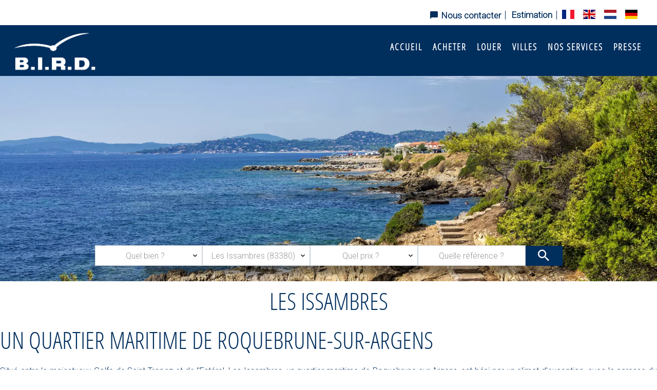

--- FILE ---
content_type: text/html; charset=UTF-8
request_url: https://agencebird.com/fr/les-issambres
body_size: 7733
content:
<!DOCTYPE html>
<html lang="fr" prefix="og: http://ogp.me/ns#">
  <head>

                  <meta charset="UTF-8">
              <title>Les Issambres</title>
              <meta name="description" content="Agence AGENCE BIRD, Conseil en immobilier. Vente et acquisition de qualité à Saint-Raphaël">
              <meta property="og:type" content="product">
              <meta property="og:title" content="Les Issambres">
              <meta property="og:description" content="Agence AGENCE BIRD, Conseil en immobilier. Vente et acquisition de qualité à Saint-Raphaël">
              <meta property="og:url" content="https://agencebird.com/fr/les-issambres">
              <meta property="og:image" content="https://d36vnx92dgl2c5.cloudfront.net/prod/Elone/2587/media/a099631d4ad87b51e3477cbfa54f2400.webp">
              <link rel="apple-touch-icon" sizes="180x180" href="https://d36vnx92dgl2c5.cloudfront.net/prod/Elone/2587/media/61d2b488fbb1e75059291be1ccb59a62.webp">
              <link rel="icon" type="image/png" sizes="32x32" href="https://d36vnx92dgl2c5.cloudfront.net/prod/Elone/2587/media/d88b8ed7eeedd2d8680b6724807c2b12.webp">
              <link rel="icon" type="image/png" sizes="16x16" href="https://d36vnx92dgl2c5.cloudfront.net/prod/Elone/2587/media/e2b9962ba14b2a7232db48eac7c0781d.webp">
              <link rel="manifest" href="/cache/prod/Elone/2587/site.webmanifest">
              <link rel="alternate" href="https://agencebird.com/fr/les-issambres" hreflang="x-default">
              <link rel="alternate" href="https://agencebird.com/fr/les-issambres" hreflang="fr-fr">
              <link rel="alternate" href="https://agencebird.com/en/les-issambres" hreflang="en-gb">
              <link rel="alternate" href="https://agencebird.com/nl/les-issambres" hreflang="nl-nl">
              <link rel="alternate" href="https://agencebird.com/de/les-issambres" hreflang="de-de">
              <link rel="canonical" href="https://agencebird.com/fr/les-issambres">
              <meta name="viewport" content="width=device-width">
          
                                                          <link rel="stylesheet" href="https://d36vnx92dgl2c5.cloudfront.net/vendor/select2/dist/css/select2.min.css">                  <link rel="stylesheet" href="https://d36vnx92dgl2c5.cloudfront.net/vendor/flag-icon-css/css/flag-icon.min.css">                  <link rel="stylesheet" href="https://d36vnx92dgl2c5.cloudfront.net/cache/prod/Elone/2587/5226588900b92c07449afb4e8306847adae8bc90-v1768357217.css">            
                                        <script async src="https://cache.consentframework.com/js/pa/28975/c/u8hMx/stub?lang=fr" ></script>                  <script async src="https://choices.consentframework.com/js/pa/28975/c/u8hMx/cmp?lang=fr" ></script>                                    <script async src="https://www.googletagmanager.com/gtag/js?id=G-JFFQRKCY2M" ></script>                  <script>
  window.dataLayer = window.dataLayer || [];
  function gtag(){dataLayer.push(arguments);}
  gtag('js', new Date());

  gtag('config', 'G-JFFQRKCY2M');
</script>
                                                                  
    <link rel="preconnect" href="https://fonts.googleapis.com">
<link rel="preconnect" href="https://fonts.gstatic.com" crossorigin>
<link href="https://fonts.googleapis.com/css2?family=Roboto:wght@300&display=swap" rel="stylesheet">
    

        
  </head>
  <body class="one-column chrome   eupopup eupopup-bottom">

    <div class="g-recaptcha"></div>
    
    
      <header>
    <div>
      <div data-id="0" class="zone zone-header-left ">

  <div id="6966fd615af9e-1" data-module-id="198573" data-instance="1" data-model-namespace="24c4e225ec5d"
      class="module module-198573 template-2 logo-template-2 module-logo "
            ><a href="/fr/" ><img src="https://d36vnx92dgl2c5.cloudfront.net/prod/Elone/2587/media/d0f22467584234d52f696314c36ff929.webp"  alt="logo" /></a></div>

</div>


      <div data-id="1" class="zone zone-header-right ">

  <div id="6966fd615b051-1" data-module-id="198630" data-instance="1" data-model-namespace="0d7f0d5f2e5e"
      class="module module-198630 template-1 cluster-template-1 module-cluster "
            ><nav id="6966fd615f222-1" data-module-id="198633" data-instance="1" data-model-namespace="9160ed8f6d54"
      class="module module-198633 template-1 menu-template-1 module-menu inline "
            ><ul><li><a href="/fr/nos-agences?anchor=-module-198712" target="_self" data-anchor=".module-198712" data-current=""><i class="mdi mdi-message"></i><span>Nous contacter</span></a></li><li><a href="/fr/estimation" target="_self"  data-current=""><span>Estimation</span></a></li></ul></nav><div id="6966fd615f296-1" data-module-id="198632" data-instance="1" data-model-namespace="3252de4506d4"
      class="module module-198632 template-1 language-template-1 module-language "
            ><div class="content" style="display:none;"><ul><li  class="current" ><a href="/fr/les-issambres"><span class="flag-icon flag-icon-fr"></span></a></li><li ><a href="/en/les-issambres"><span class="flag-icon flag-icon-gb"></span></a></li><li ><a href="/nl/les-issambres"><span class="flag-icon flag-icon-nl"></span></a></li><li ><a href="/de/les-issambres"><span class="flag-icon flag-icon-de"></span></a></li></ul></div></div></div>
  <nav id="6966fd615b0f6-1" data-module-id="198575" data-instance="1" data-model-namespace="4d0d2ad1bb26"
      class="module module-198575 template-1 menu-template-1 module-menu main column "
            ><button><i class="mdi mdi-menu"></i></button><ul><li><a href="/fr/" target="_self"  data-current=""><i class="mdi mdi-home"></i><span>Accueil</span></a></li><li class=" sub-menu"><a href="#" target="_self"  data-current=""><span>Acheter</span></a><ul><li><a href="/fr/proprietes-a-vendre-cote-d-azur/acheter-appartement-moins-de-500000euros" target="_self"  data-current=""><span>Appartements &lt; 500.000 €</span></a></li><li><a href="/fr/proprietes-a-vendre-cote-d-azur/acheter-appartement-plus-de-500000euros" target="_self"  data-current=""><span>Appartements &gt; 500.000 €</span></a></li><li><a href="/fr/proprietes-a-vendre-cote-d-azur/acheter-maison-moins-de-500000euros" target="_self"  data-current=""><span>Villas &lt; 500.000 €</span></a></li><li><a href="/fr/proprietes-a-vendre-cote-d-azur/acheter-maison-plus-de-500000euros-moins-de-1000000euros" target="_self"  data-current=""><span>Villas &gt; 500.000 € et &lt; 1.000.000 €</span></a></li><li><a href="/fr/proprietes-a-vendre-cote-d-azur/acheter-maison-plus-de-1000000euros-moins-de-2000000euros" target="_self"  data-current=""><span>Villas &gt; 1.000.000 € et &lt; 2.000.000 €</span></a></li><li><a href="/fr/proprietes-a-vendre-cote-d-azur/acheter-maison-plus-de-2000000euros-moins-de-3000000euros" target="_self"  data-current=""><span>Villas &gt; 2.000.000 € et &lt; 3.000.000 €</span></a></li><li><a href="/fr/proprietes-a-vendre-cote-d-azur/acheter-maison-plus-de-3000000euros" target="_self"  data-current=""><span>Villas &gt; 3.000.000 €</span></a></li><li><a href="/fr/proprietes-a-vendre-cote-d-azur/acheter-terrain" target="_self"  data-current=""><span>Terrains</span></a></li><li><a href="/fr/proprietes-a-vendre-cote-d-azur/acheter-programme-neuf" target="_self"  data-current=""><span>Programme neuf</span></a></li><li><a href="/fr/off-market" target="_self"  data-current=""><span>Off market</span></a></li></ul></li><li><a href="https://www.bird-villas.com/" target="_blank"  data-current=""><span>Louer</span></a></li><li class=" sub-menu"><a href="#" target="_self"  data-current=""><span>Villes</span></a><ul><li><a href="/fr/sainte-maxime" target="_self"  data-current=""><span>Sainte-Maxime</span></a></li><li><a href="/fr/grimaud" target="_self"  data-current=""><span>Grimaud</span></a></li><li><a href="/fr/plan-de-la-tour" target="_self"  data-current=""><span>Plan de la Tour</span></a></li><li class="current "><a href="/fr/les-issambres" target="_self"  data-current="1"><span>Les Issambres</span></a></li><li><a href="/fr/saint-tropez" target="_self"  data-current=""><span>Saint-Tropez</span></a></li><li><a href="/fr/gassin" target="_self"  data-current=""><span>Gassin</span></a></li><li><a href="/fr/garde-freinet" target="_self"  data-current=""><span>Garde-Freinet</span></a></li><li><a href="/fr/monaco" target="_self"  data-current=""><span>Monaco</span></a></li></ul></li><li class=" sub-menu"><a href="#" target="_self"  data-current=""><span>Nos services</span></a><ul><li><a href="/fr/nos-agences" target="_self"  data-current=""><span>Nos agences</span></a></li><li><a href="/fr/estimation" target="_self"  data-current=""><span>Estimation</span></a></li><li><a href="https://www.bird-villas.com/article-gestion.html" target="_blank"  data-current=""><span>Gestion locative</span></a></li><li><a href="https://www.bird-villas.com/article-conciergerie.html" target="_blank"  data-current=""><span>Conciergerie</span></a></li></ul></li><li><a href="/fr/presse" target="_self"  data-current=""><span>Presse</span></a></li></ul></nav>

</div>


    </div>
  </header>

  <section class="wrapper">
      <div data-id="2" class="zone zone-full-width ">

  <div id="6966fd615b0b4-1" data-module-id="199063" data-instance="1" data-model-namespace="2eecf58bca9d"
      class="module module-199063 template-1 picture-template-1 module-picture background-mod "
            ><div class="container col col-1  "><div class="picture"  style="background-image: url('https://d36vnx92dgl2c5.cloudfront.net/prod/Elone/2587/media/3bea756081dceb49f8050d5a0b57d9b5.webp')" alt=""></div></div></div>
  <div id="6966fd615b14d-1" data-module-id="198713" data-instance="1" data-model-namespace="d7a03dd2c6ce"
      class="module module-198713 template-1 search-template-1 module-search "
            ><form name="search-form-198713" method="post"><div class="fields-wrapper"><div class="line-wrapper form-header"></div><div class="line-wrapper form-center"><div class="field type choice multiple "><div class="field-item type"><select id="search-form-198713_search_type" name="search-form-198713[search][type][]" class="multiple" multiple="multiple"><option value="Appartement|1" class="tab-0" data-tab="0">Appartement</option><option value="Immeuble|6" class="tab-0" data-tab="0">Immeuble</option><option value="Maison|2" class="tab-0" data-tab="0">Maison</option><option value="Terrain|3" class="tab-0" data-tab="0">Terrain</option></select></div></div><div class="field city choice multiple "><div class="field-item city"><select id="search-form-198713_search_city" name="search-form-198713[search][city][]" class="multiple" multiple="multiple"><option value="Allos (04260)|1612" class="country-FR region-23 tab-0" data-tab="0">Allos (04260)</option><option value="Cogolin (83310)|35893" class="country-FR region-27 tab-0" data-tab="0">Cogolin (83310)</option><option value="Cotignac (83570)|35897" class="country-FR region-27 tab-0" data-tab="0">Cotignac (83570)</option><option value="Fréjus (83600)|35912" class="country-FR region-27 tab-0" data-tab="0">Fréjus (83600)</option><option value="Grimaud (83310)|35919" class="country-FR region-27 tab-0" data-tab="0">Grimaud (83310)</option><option value="La Croix-Valmer (83420)|35899" class="country-FR region-27 tab-0" data-tab="0">La Croix-Valmer (83420)</option><option value="La Garde-Freinet (83680)|35914" class="country-FR region-27 tab-0" data-tab="0">La Garde-Freinet (83680)</option><option value="La Môle (83310)|35930" class="country-FR region-27 tab-0" data-tab="0">La Môle (83310)</option><option value="Le Plan-de-la-Tour (83120)|35945" class="country-FR region-27 tab-0" data-tab="0">Le Plan-de-la-Tour (83120)</option><option value="Les Issambres (83380)|36028" class="country-FR region-27 country-FR region-27 tab-0" data-tab="0" selected="selected">Les Issambres (83380)</option><option value="Port Grimaud (83310)|36006" class="country-FR region-27 tab-0" data-tab="0">Port Grimaud (83310)</option><option value="Puget-sur-Argens (83480)|35950" class="country-FR region-27 tab-0" data-tab="0">Puget-sur-Argens (83480)</option><option value="Ramatuelle (83350)|35952" class="country-FR region-27 tab-0" data-tab="0">Ramatuelle (83350)</option><option value="Roquebrune-sur-Argens (83520)|35958" class="country-FR region-27 tab-0" data-tab="0">Roquebrune-sur-Argens (83520)</option><option value="Saint Aygulf (83370)|36030" class="country-FR region-27 tab-0" data-tab="0">Saint Aygulf (83370)</option><option value="Saint-Raphaël (83700)|35969" class="country-FR region-27 tab-0" data-tab="0">Saint-Raphaël (83700)</option><option value="Sainte-Maxime (83120)|35966" class="country-FR region-27 tab-0" data-tab="0">Sainte-Maxime (83120)</option></select></div></div><div class="field price choice multiple "><div class="field-item price"><select id="search-form-198713_search_price" name="search-form-198713[search][price][]" class="multiple" multiple="multiple"><optgroup label="0"><option value="0 - 500 000|0-500000|0" class="tab-0" data-tab="0">0 - 500 000</option><option value="500 000 - 1 000 000|500000-1000000|0" class="tab-0" data-tab="0">500 000 - 1 000 000</option><option value="1 000 000 - 2 000 000|1000000-2000000|0" class="tab-0" data-tab="0">1 000 000 - 2 000 000</option><option value="2 000 000 - 3 000 000|2000000-3000000|0" class="tab-0" data-tab="0">2 000 000 - 3 000 000</option><option value="+ de 3 000 000|3000000-|0" class="tab-0" data-tab="0">+ de 3 000 000</option></optgroup><optgroup label="1"><option value="0 - 100 000|0-100000|1" class="tab-0" data-tab="0">0 - 100 000</option><option value="100 000 - 250 000|100000-250000|1" class="tab-0" data-tab="0">100 000 - 250 000</option><option value="250 000 - 500 000|250000-500000|1" class="tab-0" data-tab="0">250 000 - 500 000</option><option value="500 000 - 1 000 000|500000-1000000|1" class="tab-0" data-tab="0">500 000 - 1 000 000</option><option value="1 000 000 - 2 500 000|1000000-2500000|1" class="tab-0" data-tab="0">1 000 000 - 2 500 000</option><option value="2 500 000 - 5 000 000|2500000-5000000|1" class="tab-0" data-tab="0">2 500 000 - 5 000 000</option><option value="5 000 000 - 10 000 000|5000000-10000000|1" class="tab-0" data-tab="0">5 000 000 - 10 000 000</option></optgroup><optgroup label="4"><option value="0 - 100 000|0-100000|4" class="tab-0" data-tab="0">0 - 100 000</option><option value="100 000 - 250 000|100000-250000|4" class="tab-0" data-tab="0">100 000 - 250 000</option><option value="250 000 - 500 000|250000-500000|4" class="tab-0" data-tab="0">250 000 - 500 000</option><option value="500 000 - 1 000 000|500000-1000000|4" class="tab-0" data-tab="0">500 000 - 1 000 000</option><option value="1 000 000 - 2 500 000|1000000-2500000|4" class="tab-0" data-tab="0">1 000 000 - 2 500 000</option></optgroup></select></div></div><div class="field reference text  "><div class="field-item reference"><input type="text" id="search-form-198713_search_reference" name="search-form-198713[search][reference]" placeholder="Quelle référence ?" class="" /></div></div></div><button type="submit" id="search-form-198713_submit" name="search-form-198713[submit]" class="submit"><i class="mdi mdi-magnify"></i><span>Rechercher</span></button></div><div  class="form-group mb-3 "><div id="search-form-198713_search" class="form-control"><input type="hidden" id="search-form-198713_search_order" name="search-form-198713[search][order]" /></div></div></form></div>
  <div id="6966fd615b204-1" data-module-id="199062" data-instance="1" data-model-namespace="688dcb6051b5"
      class="module module-199062 template-1 cms-template-1 module-cms only-text "
            ><div class="info "><h1 class="cms-title ">LES ISSAMBRES</h1><h2>UN QUARTIER MARITIME DE ROQUEBRUNE-SUR-ARGENS</h2><p>Situé entre le majestueux Golfe de Saint Tropez et de l'Estérel, Les Issambres, un quartier maritime de Roquebrune-sur-Argens, est béni par un climat d'exception, avec la caresse du soleil pendant 300 jours de l'année. Ce coin de paradis vous offre l'opportunité rare de savourer à la fois les plaisirs de la campagne, la joie d'une vie balnéaire animée, et le charme immuable d'un village millénaire.<br><br>Ici, la préservation des traditions est une valeur fondamentale, tout comme l'art de l'accueil chaleureux et une offre de services d'une qualité inégalée. Les Issambres, c'est bien plus qu'un simple lieu de villégiature, c'est un havre où l'authenticité côtoie le confort moderne. Découvrez un monde où le rythme de la mer et la quiétude de la campagne se marient harmonieusement pour vous offrir une expérience unique.</p></div></div>
  <div id="6966fd615b227-1" data-module-id="198933" data-instance="1" data-model-namespace="4ecf21c25542"
      class="module module-198933 template-3 listing-template-3 module-listing "
            ><div class="module-header"><div class="module-header-content"><div class="title"><h2>NOTRE SÉLECTION</h2></div></div></div><ul class="_list listing"><li class=" col-1 property initial"data-property-id="86514098" data-loaded="true"><div><figure><a href="/fr/propriete/vente+maison+les-issambres+hotel-particulier-d-exception-aux-issambres+86514098" ><img src="https://d36vnx92dgl2c5.cloudfront.net/prod/Elone/2587/media/69ca0010e2e2d4d64f5347d22163f3a9.webp" alt="Hotel particulier d&#039;exception aux Issambres"></a></figure><article class="infos"><h3>Hôtel particulier, Les Issambres</h3><h2>Les Issambres<div class="ref">
        Réf. 5014      </div></h2><ul><li class="area"><i class="mdi mdi-home"></i>382 m²</li><li class="price">6 900 000 €</li></ul></article></div></li><li class=" col-1 property initial"data-property-id="86510736" data-loaded="true"><div><figure><a href="/fr/propriete/vente+maison+les-issambres+villa-provencale-magnifique-vue-mer+86510736" ><img src="https://d36vnx92dgl2c5.cloudfront.net/prod/Elone/2587/media/94e8718d82d75235732b8e35d3cb2287.webp" alt="VILLA PROVENCALE - MAGNIFIQUE VUE MER"></a></figure><article class="infos"><h3>Villa, Les Issambres</h3><h2>Les Issambres<div class="ref">
        Réf. 5012V      </div></h2><ul><li class="area"><i class="mdi mdi-home"></i>136 m²</li><li class="price">1 390 000 €</li></ul></article></div></li><li class=" col-1 property initial"data-property-id="86405005" data-loaded="true"><div><figure><a href="/fr/propriete/vente+maison+les-issambres+vente-d-une-villa-pieds-dans-l-eau-aux-issambres-face-a-la-baie-de-saint-tropez+86405005" ><img src="https://d36vnx92dgl2c5.cloudfront.net/prod/Elone/2587/media/bf8d63d103b381d9a1f7658df7200cbd.webp" alt="VENTE D&#039;UNE VILLA PIEDS DANS L&#039;EAU AUX ISSAMBRES  FACE  A LA BAIE DE SAINT-TROPEZ"></a></figure><article class="infos"><h3>Villa, Les Issambres</h3><h2>Les Issambres<div class="ref">
        Réf. 02038      </div></h2><ul><li class="area"><i class="mdi mdi-home"></i>210 m²</li><li class="price">4 500 000 €</li></ul></article></div></li><li class=" col-1 property initial"data-property-id="86395392" data-loaded="true"><div><figure><a href="/fr/propriete/vente+maison+les-issambres+nouveau-maison-avec-vue-mer-domaine-prive-avec-piscine+86395392" ><img src="https://d36vnx92dgl2c5.cloudfront.net/prod/Elone/2587/media/59e021f8b25bf943ddc8b5e86fa8dbc4.webp" alt="NOUVEAU - MAISON AVEC VUE MER DOMAINE PRIVE AVEC PISCINE"></a></figure><article class="infos"><h3>Villa, Les Issambres</h3><h2>Les Issambres<div class="ref">
        Réf. 5004V      </div></h2><ul><li class="area"><i class="mdi mdi-home"></i>85 m²</li><li class="price">648 000 €</li></ul><p class="medias"><i class="mdi mdi-video"></i></p></article></div></li><li class=" col-1 property initial"data-property-id="86189438" data-loaded="true"><div><figure><a href="/fr/propriete/vente+maison+les-issambres+charmante-villa-vue-mer+86189438" ><img src="https://d36vnx92dgl2c5.cloudfront.net/prod/Elone/2587/media/ee4b51a195ec4eef8147ba10e2ee4a88.webp" alt="CHARMANTE VILLA VUE MER"></a></figure><article class="infos"><h3>Villa, Les Issambres</h3><h2>Les Issambres<div class="ref">
        Réf. 4994V      </div></h2><ul><li class="area"><i class="mdi mdi-home"></i>147 m²</li><li class="price">1 270 000 €</li></ul></article></div></li><li class=" col-1 property initial"data-property-id="86119389" data-loaded="true"><div><figure><a href="/fr/propriete/vente+maison+les-issambres+86119389" ><img src="https://d36vnx92dgl2c5.cloudfront.net/prod/Elone/2587/media/c258f62b7ae1a99dba196c97e9dac15a.webp" alt="LES ISSAMBRES : Villa moderne d’architecte avec vue imprenable sur la mer"></a></figure><article class="infos"><h3>Villa, Les Issambres</h3><h2>Les Issambres<div class="ref">
        Réf. 4986V      </div></h2><ul><li class="area"><i class="mdi mdi-home"></i>150 m²</li><li class="price">2 150 000 €</li></ul></article></div></li><li class=" col-1 property initial"data-property-id="85968356" data-loaded="true"><div><figure><a href="/fr/propriete/vente+maison+les-issambres+85968356" ><img src="https://d36vnx92dgl2c5.cloudfront.net/prod/Elone/2587/media/d1fd69afed151d5167b2e2c8e87fceb2.webp" alt="LES ISSAMBRES : VILLA AVEC VUE EXCEPTIONNELLE SUR LA MER"></a></figure><article class="infos"><h3>Villa, Les Issambres</h3><h2>Les Issambres<div class="ref">
        Réf. 4992V      </div></h2><ul><li class="area"><i class="mdi mdi-home"></i>219 m²</li><li class="price">Prix sur demande</li></ul></article></div></li><li class=" col-1 property initial"data-property-id="83606403" data-loaded="true"><div><figure><a href="/fr/propriete/vente+terrain+les-issambres+les-issambres-terrain-constructible-avec-projet+83606403" ><img src="https://d36vnx92dgl2c5.cloudfront.net/prod/Elone/2587/media/bec8e23f427e8a1b532e240ad4a262f2.webp" alt="LES ISSAMBRES - Terrain constructible avec projet"></a></figure><article class="infos"><h3>Terrain constructible, Les Issambres</h3><h2>Les Issambres<div class="ref">
        Réf. 4848V      </div></h2><ul><li class="area"><i class="mdi mdi-home"></i>1463 m²</li><li class="price">900 000 €</li></ul><p class="medias"><i class="mdi mdi-video"></i></p></article></div></li><li class=" col-1 property initial"data-property-id="4933398" data-loaded="true"><div><figure><a href="/fr/propriete/vente+maison+les-issambres+villa-avec-vue-mer-panoramique+4933398" ><img src="https://d36vnx92dgl2c5.cloudfront.net/prod/Elone/2587/media/534b4ffadc8fd199e79d84d49d97fb56.webp" alt="Mer"></a></figure><article class="infos"><h3>Villa, Les Issambres</h3><h2>Les Issambres<div class="ref">
        Réf. 4629V      </div></h2><ul><li class="area"><i class="mdi mdi-home"></i>201 m²</li><li class="price">2 300 000 €</li></ul><p class="medias"><i class="mdi mdi-video"></i></p></article></div></li></ul><nav class="pager" data-appear-top-offset="0" ><ul><li class="disable first"><i class="mdi mdi-page-first"></i></li><li class="disable prev"><i class="mdi mdi-chevron-left"></i></li><li class="current"><span>1</span></li><li class="disable next"><i class="mdi mdi-chevron-right"></i></li><li class="disable last"><i class="mdi mdi-page-last"></i></li></ul></nav></div>

</div>


  <section data-id="3" class="zone zone-top-content ">


</section>


  <section data-id="4" class="zone zone-content ">


</section>


  <section data-id="5" class="zone zone-bottom-content ">


</section>


  </section>

  <footer>
    <div data-id="6" class="zone zone-footer ">

  <div id="6966fd615b084-1" data-module-id="198697" data-instance="1" data-model-namespace="ae3512988058"
      class="module module-198697 template-1 cms-template-1 module-cms only-text "
            ><div class="info "><img src="https://d36vnx92dgl2c5.cloudfront.net/prod/Elone/2587/media/f2a1f7b196579f2f318288356560dfed.webp"><p>N'hésitez pas à nous contacter par e-mail ou par téléphone :</p></div></div>
  <div id="6966fd615b1ad-1" data-module-id="198617" data-instance="1" data-model-namespace="9b1b83839625"
      class="module module-198617 template-3 agency-template-3 module-agency simple "
            ><article class="agency"><p class="address"><a href="#">SAINTE MAXIME</a><br>                  6 Rue Jean Aicard<br>
                      AGENCE AZUR ASTORIA GROUPE BIRD<br><span class="zipcode">83120</span> Sainte-Maxime<br>        France      </p><p><span class="phone"><a href="tel:+33494967503">Tél : +33 (0)4 94 96 75 03</a></span><br><span class="email"><a href="mailto:info@agencebird.fr">E-Mail : info@agencebird.fr</a></span><br></p></article><article class="agency"><p class="address"><a href="#">GRIMAUD</a><br>                  1029 Route du littoral<br>
                      AGENCE AZUR ASTORIA GROUPE BIRD<br><span class="zipcode">83310</span> Grimaud<br>        France      </p><p><span class="phone"><a href="tel:+33422470640">Tél : +33 (0)4 22 47 06 40</a></span><br><span class="email"><a href="mailto:info@agencebird.fr">E-Mail : info@agencebird.fr</a></span><br></p></article></div>
  <div id="6966fd615b1df-1" data-module-id="198699" data-instance="1" data-model-namespace="377634548878"
      class="module module-198699 template-1 cms-template-1 module-cms only-text "
            ><div class="info "><p>Horaires d'ouverture :<br>

Ouvert du lundi au vendredi, de 9h00 à 12h00 et de 14h00 à 18h30, le samedi de 9h00 à 12h00, samedi après midi et dimanche, sur rendez-vous.</p></div></div>
  <div id="6966fd615b266-1" data-module-id="198579" data-instance="1" data-model-namespace="426a189ff842"
      class="module module-198579 template-1 social-menu-template-1 module-social-menu "
            ><ul><li class="social facebook"><a href="https://www.facebook.com/agencebirdfr" target="_blank" rel="me"><i class="mdi mdi-facebook"></i><span>Facebook</span></a></li><li class="social instagram"><a href="https://www.instagram.com/agencebirdfr/" target="_blank" rel="me"><i class="mdi mdi-instagram"></i><span>Instagram</span></a></li><li class="social twitter"><a href="https://twitter.com/AgenceBirdImmo" target="_blank" rel="me"><svg xmlns="http://www.w3.org/2000/svg" fill="none" height="19" width="19" viewbox="0 0 512 512"><path clip-rule="evenodd" d="M192.034 98H83l129.275 170.757L91.27 412h55.908l91.521-108.34 81.267 107.343H429L295.968 235.284l.236.303L410.746 99.994h-55.908l-85.062 100.694zm-48.849 29.905h33.944l191.686 253.193h-33.944z" fill="#fff" fill-rule="evenodd"/></svg><span>Twitter</span></a></li><li class="social pinterest"><a href="https://www.pinterest.fr/AgenceBird/" target="_blank" rel="me"><i class="mdi mdi-pinterest"></i><span>Pinterest</span></a></li></ul></div>
  <div id="6966fd615b292-1" data-module-id="198700" data-instance="1" data-model-namespace="67f9dc73b05c"
      class="module module-198700 template-1 cms-template-1 module-cms only-text "
            ><div class="info "><p>Tous droits réservés — Carte professionnelle n°CPI 8304 2018 000 024 702 délivrée par la CCI du Var

Garantie financière 110.000 € - QBE Insurance Europe Limited,

Cœur Défense - Tour A, 110 Esplanade du Général de Gaulle 92931 La Défense Cedex

Dans un souci de protection absolue de notre clientèle, il n'est reçu aucun fonds</p></div></div>

</div>


    <div data-id="7" class="zone zone-legal ">

  <div id="6966fd615b122-1" data-module-id="198622" data-instance="1" data-model-namespace="56a7046f6cd8"
      class="module module-198622 template-3 legal-template-3 module-legal template3 "
            ><nav><ul><li><a href="/fr/">
					©2026
					AGENCE BIRD
				</a></li><li ><a href="/fr/mentions-legales">Mentions légales</a></li><li ><a href="/fr/mentions-legales/honoraires">Honoraires d'agence</a></li><li><a href='javascript:Sddan.cmp.displayUI()'>Changer ses préférences cookies</a></li><li><a href="https://apimo.net/fr/site-internet/">
										Design by <span>Apimo™</span></a></li></ul></nav></div>

</div>


  </footer>

                      <link media="print"onload="this.media='all'"rel="stylesheet" href="https://d36vnx92dgl2c5.cloudfront.net/static/Realtix/Global/mdi/css/materialdesignicons.min.css">                  <link media="print"onload="this.media='all'"rel="stylesheet" href="https://d36vnx92dgl2c5.cloudfront.net/vendor/kernel-webfont/build/css/icons.css">                                                                  
    
                  <script src="https://d36vnx92dgl2c5.cloudfront.net/cache/prod/Elone/2587/model/3f7df508c751b661a2476988e7a6003e6b3e552e-v1768357218.0448.js" ></script>                                                      <script src="https://d36vnx92dgl2c5.cloudfront.net/vendor/jquery/dist/jquery.min.js" ></script>                                                      <script src="https://d36vnx92dgl2c5.cloudfront.net/vendor/select2/dist/js/select2.full.min.js" ></script>                  <script src="https://d36vnx92dgl2c5.cloudfront.net/vendor/owl.carousel/owl.carousel.js" ></script>                  <script src="https://d36vnx92dgl2c5.cloudfront.net/cache/prod/Elone/2587/c220f8b2865b41d13ca0c0a84a8e59cebe835bd4-v1768357217.js" ></script>        
        
    
    <div class="recaptcha-terms">
      <p>Ce site est protégé par reCAPTCHA et les règles de <a target='_blank' href='https://policies.google.com/privacy'>confidentialité</a> et les <a target='_blank' href='https://policies.google.com/terms'>conditions d'utilisation</a> de Google s'appliquent.</p>
    </div>

  </body>
</html>


--- FILE ---
content_type: text/css
request_url: https://d36vnx92dgl2c5.cloudfront.net/cache/prod/Elone/2587/5226588900b92c07449afb4e8306847adae8bc90-v1768357217.css
body_size: 16430
content:
@import url("https://fonts.googleapis.com/css?family=Lato:300,400,700");@import url("https://fonts.googleapis.com/css?family=Playfair+Display:400,700&display=swap");.layout{max-width:1240px;margin:0 auto}.fixed{position:fixed;top:0;right:0;left:0;background-color:#002e5d;z-index:9999}.api-spinner{display:flex;flex-direction:row;flex-wrap:wrap;align-items:center;justify-content:center;position:absolute;top:0;left:0;width:100%;height:100%;background-color:rgba(0,0,0,0.5)}.api-spinner>div{width:18px;height:18px;background-color:#fff;border-radius:100%;display:inline-block;-webkit-animation:sk-bouncedelay 1.4s infinite ease-in-out both;animation:sk-bouncedelay 1.4s infinite ease-in-out both}.api-spinner .bounce1{-webkit-animation-delay:-0.32s;animation-delay:-0.32s}.api-spinner .bounce2{-webkit-animation-delay:-0.16s;animation-delay:-0.16s}@-webkit-keyframes sk-bouncedelay{0%,80%,100%{-webkit-transform:scale(0)}40%{-webkit-transform:scale(1)}}@keyframes sk-bouncedelay{0%,80%,100%{-webkit-transform:scale(0);transform:scale(0)}40%{-webkit-transform:scale(1);transform:scale(1)}}html{box-sizing:border-box}*,*:before,*:after{box-sizing:inherit}.clearfix:after,.zone:after,.module-cluster:after{content:"";display:table;clear:both}.ratioPicture{position:relative;padding-bottom:66.6%;overflow:hidden}.ratioPicture[data-ratio="1/1"]{padding-bottom:100%}.ratioPicture[data-ratio="2/3"]{padding-bottom:150%}.ratioPicture[data-ratio="3/2"]{padding-bottom:66.6%}.ratioPicture[data-ratio="4/3"]{padding-bottom:75%}.ratioPicture[data-ratio="16/9"]{padding-bottom:56.25%}.ratioPicture img,.ratioPicture iframe{position:absolute;top:-9999px;bottom:-9999px;left:-9999px;right:-9999px;height:100%;margin:auto;max-width:none !important;max-height:none !important}.ratio[data-ratio="1/1"]{aspect-ratio:1/1}.ratio[data-ratio="2/3"]{aspect-ratio:2/3}.ratio[data-ratio="1/2"]{aspect-ratio:1/2}.ratio[data-ratio="9/10"]{aspect-ratio:9/10}.ratio[data-ratio="3/2"]{aspect-ratio:3/2}.ratio[data-ratio="4/3"]{aspect-ratio:4/3}.ratio[data-ratio="16/9"]{aspect-ratio:16/9}.ratio[data-ratio="4"]{aspect-ratio:4}.ratio[data-ratio="3"]{aspect-ratio:3}.row-1,.row-2,.row-3,.row-4,.row-5,.row-6{position:relative;width:100%;padding-left:20px;padding-right:20px;margin:0 auto}.row-1{max-width:1024px}.row-2{max-width:1280px}.row-3{max-width:1440px}.row-4{max-width:1680px}.row-5{max-width:1920px}.row-6{max-width:2560px}.ApiFieldGroup .CaptationContent{background:none}.module.hidden{display:none}#sd-cmp *{max-height:100vh;font-size:14px}.grecaptcha-badge{z-index:99999}@media only screen and (max-width:640px){.grecaptcha-badge{visibility:hidden}}@media only screen and (min-width:641px){.recaptcha-terms{display:none}}.recaptcha-terms{padding:5px 10px;text-align:center}.recaptcha-terms p{font-size:11px;line-height:19px;opacity:.7}.recaptcha-terms a{color:#1a73e8}.mfp-bg{top:0;left:0;width:100%;height:100%;z-index:1042;overflow:hidden;position:fixed;background:#0b0b0b;opacity:.8}.mfp-wrap{top:0;left:0;width:100%;height:100%;z-index:1043;position:fixed;outline:none !important;-webkit-backface-visibility:hidden}.mfp-container{text-align:center;position:absolute;width:100%;height:100%;left:0;top:0;padding:0 8px;box-sizing:border-box}.mfp-container:before{content:'';display:inline-block;height:100%;vertical-align:middle}.mfp-align-top .mfp-container:before{display:none}.mfp-content{position:relative;display:inline-block;vertical-align:middle;margin:0 auto;text-align:left;z-index:1045}.mfp-inline-holder .mfp-content,.mfp-ajax-holder .mfp-content{width:100%;cursor:auto}.mfp-ajax-cur{cursor:progress}.mfp-zoom-out-cur,.mfp-zoom-out-cur .mfp-image-holder .mfp-close{cursor:-moz-zoom-out;cursor:-webkit-zoom-out;cursor:zoom-out}.mfp-zoom{cursor:pointer;cursor:-webkit-zoom-in;cursor:-moz-zoom-in;cursor:zoom-in}.mfp-auto-cursor .mfp-content{cursor:auto}.mfp-close,.mfp-arrow,.mfp-preloader,.mfp-counter{-webkit-user-select:none;-moz-user-select:none;user-select:none}.mfp-loading.mfp-figure{display:none}.mfp-hide{display:none !important}.mfp-preloader{color:#CCC;position:absolute;top:50%;width:auto;text-align:center;margin-top:-0.8em;left:8px;right:8px;z-index:1044}.mfp-preloader a{color:#CCC}.mfp-preloader a:hover{color:#FFF}.mfp-s-ready .mfp-preloader{display:none}.mfp-s-error .mfp-content{display:none}button.mfp-close,button.mfp-arrow{overflow:visible;cursor:pointer;background:transparent;border:0;-webkit-appearance:none;display:block;outline:none;padding:0;z-index:1046;box-shadow:none;touch-action:manipulation}button::-moz-focus-inner{padding:0;border:0}.mfp-close{width:44px;height:44px;line-height:44px;position:absolute;right:0;top:0;text-decoration:none;text-align:center;opacity:.65;padding:0 0 18px 10px;color:#FFF;font-style:normal;font-size:28px;font-family:Arial, Baskerville, monospace}.mfp-close:hover,.mfp-close:focus{opacity:1}.mfp-close:active{top:1px}.mfp-close-btn-in .mfp-close{color:#333}.mfp-image-holder .mfp-close,.mfp-iframe-holder .mfp-close{color:#FFF;right:-6px;text-align:right;padding-right:6px;width:100%}.mfp-counter{position:absolute;top:0;right:0;color:#CCC;font-size:12px;line-height:18px;white-space:nowrap}.mfp-arrow{position:absolute;opacity:.65;margin:0;top:50%;margin-top:-55px;padding:0;width:90px;height:110px;-webkit-tap-highlight-color:transparent}.mfp-arrow:active{margin-top:-54px}.mfp-arrow:hover,.mfp-arrow:focus{opacity:1}.mfp-arrow:before,.mfp-arrow:after{content:'';display:block;width:0;height:0;position:absolute;left:0;top:0;margin-top:35px;margin-left:35px;border:medium inset transparent}.mfp-arrow:after{border-top-width:13px;border-bottom-width:13px;top:8px}.mfp-arrow:before{border-top-width:21px;border-bottom-width:21px;opacity:.7}.mfp-arrow-left{left:0}.mfp-arrow-left:after{border-right:17px solid #FFF;margin-left:31px}.mfp-arrow-left:before{margin-left:25px;border-right:27px solid #3F3F3F}.mfp-arrow-right{right:0}.mfp-arrow-right:after{border-left:17px solid #FFF;margin-left:39px}.mfp-arrow-right:before{border-left:27px solid #3F3F3F}.mfp-iframe-holder{padding-top:40px;padding-bottom:40px}.mfp-iframe-holder .mfp-content{line-height:0;width:100%;max-width:900px}.mfp-iframe-holder .mfp-close{top:-40px}.mfp-iframe-scaler{width:100%;height:0;overflow:hidden;padding-top:56.25%}.mfp-iframe-scaler iframe{position:absolute;display:block;top:0;left:0;width:100%;height:100%;box-shadow:0 0 8px rgba(0,0,0,0.6);background:#000}img.mfp-img{width:auto;max-width:100%;height:auto;display:block;line-height:0;box-sizing:border-box;padding:40px 0 40px;margin:0 auto}.mfp-figure{line-height:0}.mfp-figure:after{content:'';position:absolute;left:0;top:40px;bottom:40px;display:block;right:0;width:auto;height:auto;z-index:-1;box-shadow:0 0 8px rgba(0,0,0,0.6);background:#444}.mfp-figure small{color:#BDBDBD;display:block;font-size:12px;line-height:14px}.mfp-figure figure{margin:0}.mfp-bottom-bar{margin-top:-36px;position:absolute;top:100%;left:0;width:100%;cursor:auto}.mfp-title{text-align:left;line-height:18px;color:#F3F3F3;word-wrap:break-word;padding-right:36px}.mfp-image-holder .mfp-content{max-width:100%}.mfp-gallery .mfp-image-holder .mfp-figure{cursor:pointer}@media screen and (max-width:800px) and (orientation:landscape),screen and (max-height:300px){.mfp-img-mobile .mfp-image-holder{padding-left:0;padding-right:0}.mfp-img-mobile img.mfp-img{padding:0}.mfp-img-mobile .mfp-figure:after{top:0;bottom:0}.mfp-img-mobile .mfp-figure small{display:inline;margin-left:5px}.mfp-img-mobile .mfp-bottom-bar{background:rgba(0,0,0,0.6);bottom:0;margin:0;top:auto;padding:3px 5px;position:fixed;box-sizing:border-box}.mfp-img-mobile .mfp-bottom-bar:empty{padding:0}.mfp-img-mobile .mfp-counter{right:5px;top:3px}.mfp-img-mobile .mfp-close{top:0;right:0;width:35px;height:35px;line-height:35px;background:rgba(0,0,0,0.6);position:fixed;text-align:center;padding:0}}@media all and (max-width:900px){.mfp-arrow{-webkit-transform:scale(.75);transform:scale(.75)}.mfp-arrow-left{-webkit-transform-origin:0;transform-origin:0}.mfp-arrow-right{-webkit-transform-origin:100%;transform-origin:100%}.mfp-container{padding-left:6px;padding-right:6px}}.select2-results__option{position:relative;font-size:14px}.select2-results__options[aria-multiselectable="true"] .select2-results__option[role="treeitem"]:not(.loading-results):before,.select2-results__options[aria-multiselectable="true"] .select2-results__option[role="option"]:not(.loading-results):before{content:"\F0131";display:inline-block;font:normal normal normal 24px/1 "Material Design Icons";font-size:inherit;text-rendering:auto;line-height:inherit;-webkit-font-smoothing:antialiased;font-size:20px;margin-right:5px;position:absolute;left:5px}.select2-results__options[aria-multiselectable="true"] .select2-results__option[role="treeitem"][aria-selected=true]:not(.loading-results):before,.select2-results__options[aria-multiselectable="true"] .select2-results__option[role="option"][aria-selected=true]:not(.loading-results):before{content:"\F0856";display:inline-block;font:normal normal normal 24px/1 "Material Design Icons";font-size:inherit;text-rendering:auto;line-height:inherit;-webkit-font-smoothing:antialiased;font-size:20px;margin-right:5px;color:#11a911;position:absolute;left:5px}.select2-results__options[aria-multiselectable="true"] .select2-results__option.select2-results__message[role="treeitem"]:before,.select2-results__options[aria-multiselectable="true"] .select2-results__option.loading-results[role="treeitem"]:before{content:none}.select2-results__options[aria-multiselectable="true"] .select2-results__option[role="treeitem"].tab-1:before{margin-right:30px}.select2-results__options[aria-multiselectable="true"] .select2-results__option[role="treeitem"].tab-2:before{margin-right:60px}.select2-container--default .select2-results__option[aria-selected=true]{background-color:initial;color:#000}.select2-container--default .select2-results__option--highlighted[aria-selected]{background-color:initial;color:#000}.select2-container--default li.select2-results__option[role="treeitem"]:hover{background-color:#E4E4E4 !important;color:#000 !important}.select2-selection__choice{display:inline-block !important;float:none!important}.select2-selection__choice__remove{display:none!important}.select2-results__group{display:none!important}.select2-results__options[aria-multiselectable="true"] .select2-results__option.tab-1:after,.select2-results__options[aria-multiselectable="true"] .select2-results__option.tab-2:after{content:"";width:15px;height:12px;position:absolute;top:10px;border-left:2px solid #cec9c9;border-bottom:2px solid #cec9c9;left:30px}.select2-results__options[aria-multiselectable="true"] .select2-results__option.tab-2:after{left:60px}.select2-results__options[aria-multiselectable="true"] .select2-results__option:not(.loading-results):not(.select2-results__message){padding-left:30px}.select2-results__options[aria-multiselectable="true"] .select2-results__option:not(.loading-results):not(.select2-results__message).tab-1{padding-left:60px}.select2-results__options[aria-multiselectable="true"] .select2-results__option:not(.loading-results):not(.select2-results__message).tab-2{padding-left:90px}.select2-container--default .select2-results__option[role=group]{padding-left:0px}.select2-selection.select2-selection--single,.select2-selection.select2-selection--multiple{height:40px;border-radius:0}.select2-selection.select2-selection--single .select2-selection__rendered,.select2-selection.select2-selection--single .select2-selection__arrow,.select2-selection.select2-selection--multiple .select2-selection__rendered li{height:40px;line-height:40px}.select2-container--default .select2-results>.select2-results__options{max-height:252px}.select2-autocomplete-custom-choice{display:block;padding-left:8px;padding-right:5px;overflow:hidden;text-overflow:ellipsis;white-space:nowrap}.select2-container--default .select2-results__option .select2-results__option{padding-left:6px}.ApiFieldGroup{display:flex;flex-direction:column;align-items:center;position:relative}.ApiFieldGroup .CaptationContent{position:relative;min-height:14px;background-color:#fff;margin:0;padding:5px 8px}.ApiFieldGroup .CaptationContent span{text-overflow:ellipsis;white-space:nowrap;overflow:hidden;cursor:pointer;display:block;padding-right:30px}.ApiFieldGroup .CaptationContent label{position:absolute;top:0;right:0;bottom:0;width:30px;line-height:40px}.ApiFieldGroup.open .CaptationContent label i::before{content:"\F0143"}.ApiFieldGroup.close .CaptationContent label i::before{content:"\F0140"}.ApiFieldGroup .FieldWrapper{background-color:#7f8c8d;z-index:1000;position:absolute;box-sizing:border-box;background:#fff;top:100%;margin-top:3px}.ApiFieldGroup.open .FieldWrapper{display:block}.ApiFieldGroup.close .FieldWrapper{display:none}.owl-carousel .animated{-webkit-animation-duration:1000ms;animation-duration:1000ms;-webkit-animation-fill-mode:both;animation-fill-mode:both}.owl-carousel .owl-animated-in{z-index:0}.owl-carousel .owl-animated-out{z-index:1}.owl-carousel .fadeOut{-webkit-animation-name:fadeOut;animation-name:fadeOut}@-webkit-keyframes fadeOut{0%{opacity:1}100%{opacity:0}}@keyframes fadeOut{0%{opacity:1}100%{opacity:0}}.owl-height{-webkit-transition:height 500ms ease-in-out;-moz-transition:height 500ms ease-in-out;-ms-transition:height 500ms ease-in-out;-o-transition:height 500ms ease-in-out;transition:height 500ms ease-in-out}.owl-carousel{display:none;width:100%;-webkit-tap-highlight-color:transparent;position:relative;z-index:1}.owl-carousel .owl-stage{position:relative;-ms-touch-action:pan-Y}.owl-carousel .owl-stage:after{content:".";display:block;clear:both;visibility:hidden;line-height:0;height:0}.owl-carousel .owl-stage-outer{position:relative;overflow:hidden;-webkit-transform:translate3d(0, 0, 0)}.owl-carousel .owl-controls .owl-nav .owl-prev,.owl-carousel .owl-controls .owl-nav .owl-next,.owl-carousel .owl-controls .owl-dot{cursor:pointer;cursor:hand;-webkit-user-select:none;-khtml-user-select:none;-moz-user-select:none;-ms-user-select:none;user-select:none}.owl-carousel.owl-loaded{display:block}.owl-carousel.owl-loading{opacity:0;display:block}.owl-carousel.owl-hidden{opacity:0}.owl-carousel .owl-refresh .owl-item{display:none}.owl-carousel .owl-item{position:relative;min-height:1px;float:left;-webkit-backface-visibility:hidden;-webkit-tap-highlight-color:transparent;-webkit-touch-callout:none;-webkit-user-select:none;-moz-user-select:none;-ms-user-select:none;user-select:none}.owl-carousel .owl-item img{display:block;width:100%;-webkit-transform-style:preserve-3d}.owl-carousel.owl-text-select-on .owl-item{-webkit-user-select:auto;-moz-user-select:auto;-ms-user-select:auto;user-select:auto}.owl-carousel .owl-grab{cursor:move;cursor:-webkit-grab;cursor:-o-grab;cursor:-ms-grab;cursor:grab}.owl-carousel.owl-rtl{direction:rtl}.owl-carousel.owl-rtl .owl-item{float:right}.no-js .owl-carousel{display:block}.owl-carousel .owl-item .owl-lazy{opacity:0;-webkit-transition:opacity 400ms ease;-moz-transition:opacity 400ms ease;-ms-transition:opacity 400ms ease;-o-transition:opacity 400ms ease;transition:opacity 400ms ease}.owl-carousel .owl-item img{transform-style:preserve-3d}.owl-carousel .owl-video-wrapper{position:relative;height:100%;background:#000}.owl-carousel .owl-video-play-icon{position:absolute;height:80px;width:80px;left:50%;top:50%;margin-left:-40px;margin-top:-40px;background:url("owl.video.play.png") no-repeat;cursor:pointer;z-index:1;-webkit-backface-visibility:hidden;-webkit-transition:scale 100ms ease;-moz-transition:scale 100ms ease;-ms-transition:scale 100ms ease;-o-transition:scale 100ms ease;transition:scale 100ms ease}.owl-carousel .owl-video-play-icon:hover{-webkit-transition:scale(1.3, 1.3);-moz-transition:scale(1.3, 1.3);-ms-transition:scale(1.3, 1.3);-o-transition:scale(1.3, 1.3);transition:scale(1.3, 1.3)}.owl-carousel .owl-video-playing .owl-video-tn,.owl-carousel .owl-video-playing .owl-video-play-icon{display:none}.owl-carousel .owl-video-tn{opacity:0;height:100%;background-position:center center;background-repeat:no-repeat;-webkit-background-size:contain;-moz-background-size:contain;-o-background-size:contain;background-size:contain;-webkit-transition:opacity 400ms ease;-moz-transition:opacity 400ms ease;-ms-transition:opacity 400ms ease;-o-transition:opacity 400ms ease;transition:opacity 400ms ease}.owl-carousel .owl-video-frame{position:relative;z-index:1}.module-logo{max-width:300px}.module-logo a{text-indent:0 !important}.module-logo img{width:100%}.module-cms{position:relative;padding:20px;overflow:hidden}.module-cms .cms-align-left{text-align:left}.module-cms .cms-align-right{text-align:right}.module-cms .cms-align-center{text-align:center}.module-cms .cms-align-justify{text-align:justify}.module-cms .info{position:relative;width:100%;margin:0 auto;z-index:2}.module-cms .picture{position:relative;width:50%;margin:0 auto;z-index:2}.module-cms .picture+.info{width:50%}.module-cms img,.module-cms .picture img{max-width:100%}.module-cms .background{position:absolute;top:0;left:0;width:100%;height:100%;background-size:cover;background-position:center center;background-repeat:no-repeat;z-index:1}@media screen and (max-width:1024px){.module-cms .picture,.module-cms .info{width:100%;padding:20px}}.module-cms h1,.module-cms h2{display:block}.module-cms{padding:0;margin:0 0 50px 0;background:transparent}.module-cms h1,.module-cms h2{font-size:46px;font-weight:300;line-height:56px}.module-cms .module-header,.module-cms .info{margin:auto;max-width:1280px;text-align:justify}.module-cms .module-header p,.module-cms .info p{padding:auto;list-style:initial}.module-cms:after{content:none}.module-cms .background:before{content:"";position:absolute;top:0;right:0;left:0;bottom:0;background:rgba(56,58,63,0.2)}.module-cms h2{margin-bottom:0}@media screen and (max-width:768px){.module-picture img{width:100%}}.module-picture.basic-mod img{width:100%}.module-picture.background-mod{margin-bottom:4rem;position:relative}.module-picture.background-mod .module-header{position:absolute;display:flex;justify-content:center;align-items:center;height:100%;width:100%;text-align:center}.module-picture.background-mod .module-header .module-header-title{color:white}.module-picture.background-mod .picture{height:400px;background-position:center center;background-size:cover;background-repeat:no-repeat}@media only screen and (max-width: 640px){.module-picture.background-mod .picture{height:300px}}.module-menu{position:relative}.module-menu .module-menu ul,.module-menu .module-menu dl,.module-menu .module-menu dl dt,.module-menu .module-menu dl dd{padding:0;margin:0}.module-menu button{display:none;padding:5px 10px;border:none;cursor:pointer}.module-menu button i{font-size:24px}.module-menu a[data-anchor]{cursor:pointer}.module-menu.inline ul>li,.module-menu.main ul>li{display:inline-block;position:relative;list-style:none;margin:10px}@media screen and (min-width:1025px){.module-menu ul li ul{display:none;position:absolute;left:0;margin:10px}.module-menu ul li ul li{margin:0}.module-menu ul li.sub-menu:after{position:absolute;left:50%;top:100%;margin-left:-6px;display:inline-block;content:"\F0140";font:normal normal normal 12px/1 "Material Design Icons"}}.module-menu ul li:hover ul{display:block}@media screen and (max-width:1024px){.module-menu.main button{display:block}.module-menu.main>ul{display:none}.module-menu.main>ul.active{display:block}.module-menu.main>ul li{display:block}}.module-legal.template3 ul{text-align:center}.module-legal.template3 ul li{display:inline-block;position:relative}.module-legal.template3 ul li a{position:relative}.module-legal.template3 ul li:not(:first-child):before{content:"\F044A";display:inline-block;font:normal normal normal 24px/1 "Material Design Icons";font-size:inherit;text-rendering:auto;line-height:inherit;-webkit-font-smoothing:antialiased;-moz-osx-font-smoothing:grayscale;margin-right:5px;font-size:10px;vertical-align:middle}.module-legal.template3 ul li:not(:first-child){margin-left:5px}.module-legal section.legalContent{display:-webkit-box;display:-ms-flexbox;display:flex;-ms-flex-wrap:wrap;flex-wrap:wrap;margin-bottom:50px}.module-legal section.legalContent h2{margin-bottom:10px;padding-bottom:0}.module-legal section.legalContent p{font-size:14px;line-height:20px}.module-legal section.legalContent div{width:100%}.module-legal section.legalContent article.editor,.module-legal section.legalContent article.publisher{width:49%;padding-left:20px;border-left:2px solid;margin-top:40px}.module-legal section.cookies{-webkit-column-count:2;-moz-column-count:2;column-count:2;-webkit-column-gap:70px;-moz-column-gap:70px;column-gap:70px;padding:20px}.module-legal section.cookies h2{-webkit-column-span:all;-moz-column-span:all;column-span:all;display:block}.module-legal section.cookies h3{margin-bottom:5px;font-size:18px;font-family:'Lato'}.module-legal section.cookies p{font-size:14px;line-height:20px}.module-legal.template2 h3{display:block}.module-legal.template3{display:flex;flex-wrap:wrap;justify-content:center;align-items:center}.module-legal.template3 p{font-size:12px;text-align:left;vertical-align:middle;margin:0 10px }.module-legal.template3 p:first-child{font-size:12px;line-height:15px}.module-legal.template3 p:first-child:before{content:"";display:inline-block;vertical-align:middle;width:30px;height:30px;margin-left:10px;margin-right:7px;background:url('/templates/Haku/credits.svg') 0 0 no-repeat}.module-legal.template5 p:last-child:before{content:none}.module-legal.template5 h1{display:none}.module-legal.template5 section.rgpd{column-count:2;column-gap:50px}.module-legal.template5 section.rgpd>h1{width:100%;column-span:all;display:block}.module-legal.template5 section.rgpd h2{display:block;margin-bottom:0;margin-top:69px}.module-legal.template5 section.rgpd p{font-size:16px;line-height:23px;text-align:justify}.module-legal.template5 section.rgpd ul{padding-left:20px;margin-bottom:33px}.module-legal.template5 section.rgpd ul li{list-style-type:disc;font-size:16px;text-align:justify}.module-legal.template8{display:flex;flex-wrap:wrap;justify-content:center;align-items:center}.module-search form{position:relative}.module-search .SumoSelect>.optWrapper>.options li.opt{padding-right:28px}.module-search .SumoSelect>.optWrapper>.options .group>label{display:none}.SumoSelect>.optWrapper.multiple>.options li ul li.opt{padding-left:35px}.dropdown-price .select2-results__options[aria-multiselectable="true"]>li{padding-left:0!important}.module-search .field.hidden{display:none}.module-search.dynamic-label .field{position:relative;display:block}.module-search.dynamic-label .line-wrapper.form-center>.field label{position:absolute;background:linear-gradient(to top, transparent 55%, transparent 55%, transparent 45%);left:0;top:-20px;cursor:text;font-size:75%;padding-left:3px;padding-right:3px;z-index:99999;letter-spacing:0px;opacity:1;text-transform:capitalize;transition:all .2s}.module-search:not(.open) form .fields-wrapper .line-wrapper.search-advanced{display:none}.module-search.open form .fields-wrapper .advanced-btn{display:none}.module-search.wrapper_search-advanced form .fields-wrapper{flex-wrap:wrap}.module-search form .fields-wrapper .advanced-btn{display:flex;align-items:center;justify-content:center;position:relative;bottom:-40px;width:100%;height:0px}.module-search form .fields-wrapper .advanced-btn button{display:flex;background:white;line-height:30px;box-shadow:rgba(0,0,0,0.1) 0 20px 25px -5px,rgba(0,0,0,0.04) 0 10px 10px -5px}.module-search form .fields-wrapper .advanced-btn button span{display:block}.module-search form .fields-wrapper .advanced-btn-close{background:transparent}.module-search form .fields-wrapper .advanced-btn-close i,.module-search form .fields-wrapper .advanced-btn button span,.module-search form .fields-wrapper .advanced-btn button i:before{color:black}.module-search form .fields-wrapper .line-wrapper.search-advanced{padding:10px;width:calc(100% - 40px);position:relative}.module-search form .fields-wrapper .line-wrapper.search-advanced .advanced-close{width:100%;text-align:center}.module-search form .fields-wrapper .line-wrapper.search-advanced .field{width:20%;text-align:left}.module-search form .fields-wrapper .line-wrapper.search-advanced button.advanced-btn-close{margin-top:15px;text-align:center;width:40px;justify-content:center;align-items:center;height:40px;overflow:hidden;border:1px solid #d1d5db;padding:0px;border-radius:2px;font-weight:bold;font-size:12px;line-height:18px;cursor:pointer;color:#fff;background:white}.module-search form .fields-wrapper .line-wrapper.search-advanced button.advanced-btn-close span{display:none}.module-search form .fields-wrapper .line-wrapper.search-advanced button.advanced-btn-close>i{font-size:25px}@media only screen and (max-width:768px){.module-search form .fields-wrapper .line-wrapper.search-advanced{justify-content:center;align-items:center}.module-search form .fields-wrapper .line-wrapper.search-advanced .field{width:100%;margin-top:15px}}@media only screen and (max-width:1024px){.wrapper_search-advanced.open form .fields-wrapper{padding-bottom:50px}.wrapper_search-advanced.open form button.submit{width:calc(100% - 40px);position:absolute;bottom:0}}.module-search.dynamic-label form .fields-wrapper .line-wrapper.form-center>.field input:placeholder-shown:not(:focus)+*{font-size:100%;top:9px;padding-left:3px}.module-search.dynamic-label select::placeholder,.module-search.dynamic-label input::placeholder{opacity:1;transition:all .2s}.module-search.dynamic-label select:placeholder-shown:not(:focus)::placeholder,.module-search.dynamic-label input:placeholder-shown:not(:focus)::placeholder{opacity:0}.room_range,.price_range,.area_range{width:100%}.room_range .field,.price_range .field,.area_range .field{float:left;width:50%}.room_range .field input,.price_range .field input,.area_range .field input{width:100%}.select2-results__options[aria-multiselectable="true"] .select2-results__option:not(.loading-results):not(.select2-results__message).tab-3{padding-left:120px}.select2-results__options[aria-multiselectable="true"] .select2-results__option.tab-3:after{left:90px}.select2-results__options[aria-multiselectable="true"] .select2-results__option.tab-3:after{content:"";width:15px;height:12px;position:absolute;top:10px;border-left:2px solid #cec9c9;border-bottom:2px solid #cec9c9}.module-search .field.location .SumoSelect .optWrapper .options li.tab-1 label{padding-left:20px}.module-search .field.location .SumoSelect .optWrapper .options li.tab-2 label{padding-left:40px}.module-search .field.location .SumoSelect .optWrapper .options li.tab-1 label:before,.module-search .SumoSelect .optWrapper .options li.tab-2 label:before{content:"";display:inline-block;width:15px;height:33%;position:absolute;top:20%;margin-left:-20px;border-left:2px solid #cec9c9;border-bottom:2px solid #cec9c9}@-webkit-keyframes rotating{from{-webkit-transform:rotate(0deg);-o-transform:rotate(0deg);transform:rotate(0deg)}to{-webkit-transform:rotate(360deg);-o-transform:rotate(360deg);transform:rotate(360deg)}}@keyframes rotating{from{-ms-transform:rotate(0deg);-moz-transform:rotate(0deg);-webkit-transform:rotate(0deg);-o-transform:rotate(0deg);transform:rotate(0deg)}to{-ms-transform:rotate(360deg);-moz-transform:rotate(360deg);-webkit-transform:rotate(360deg);-o-transform:rotate(360deg);transform:rotate(360deg)}}.module-search i.rotating:before{-webkit-animation:rotating 1s linear infinite;-moz-animation:rotating 1s linear infinite;-ms-animation:rotating 1s linear infinite;-o-animation:rotating 1s linear infinite;animation:rotating 1s linear infinite}.module-search-datepicker .datepicker--pointer{display:none}.module-search-datepicker .datepicker{width:100%}.module-search-datepicker .datepicker--cells{justify-content:space-evenly}.module-search-datepicker .datepicker--cell.datepicker--cell-day{width:calc(calc( 100% / 7) - 2px);margin-bottom:2px}.module-search-datepicker .datepicker--cell.datepicker--cell-day.free{background-color:#edf6f6;color:#008489}.module-search-datepicker .datepicker--cell.datepicker--cell-day.-other-month-{background:none;color:#d8d8d8}.module-search-datepicker .datepicker--cell.datepicker--cell-day.booked{background:repeating-linear-gradient(-45deg, #fff, #fff 3px, #ebebeb 3px, #ebebeb 4px);color:#d8d8d8 !important}.module-search-datepicker .datepicker--cell.datepicker--cell-day.-range-from-,.module-search-datepicker .datepicker--cell.datepicker--cell-day.-range-to-{background-color:#008489;color:#fff}.module-search-datepicker .datepicker--cell.datepicker--cell-day.-in-range-{background-color:#cceeeb;color:#fff}.module-search-datepicker .datepicker--cell.datepicker--cell-day.-focus-{background-color:#008489cc;color:#fff}.select2-dropdown .select2-results__option[aria-disabled=true]:not(.loading-results){display:none}.slider-track{position:relative;height:5px;background:#e0e0e0;border-radius:5px;margin-bottom:20px}.slider-range{position:absolute;height:100%;background:#c0c0c0}.slider-handle{position:absolute;top:50%;width:20px;height:20px;background:white;border:2px solid #c0c0c0;border-radius:50%;transform:translate(-50%, -50%);cursor:pointer}.module-search .ApiFieldGroup{align-items:flex-start}.module-search .ApiFieldGroup.price p,.module-search .ApiFieldGroup.area p{width:150px}.module-search .field-group.price_range.form,.module-search .field-group .area_range.form{padding:20px;box-shadow:0 4px 6px -1px rgba(0,0,0,0.1),0 2px 4px -2px rgba(0,0,0,0.1)}.module-search .field-group .slider-values{display:flex;justify-content:space-between;margin-top:10px}.module-search .field-group .slider-values>div{position:relative}.module-search .field-group .slider{height:5px;position:relative;background:#ddd;border-radius:5px}.module-search .field-group .slider .progress{height:100%;left:25%;right:25%;position:absolute;border-radius:5px;background:#17a2b8}.module-search .field-group .mdi-close{float:right;padding:8px 5px}.module-search .field-group .fields{display:flex}.module-search .field-group .fields input{width:150px;text-align:center}.module-search .field-group .range-input{position:relative}.module-search .field-group .range-input input{position:absolute;width:100%;height:5px;top:-5px;background:none;pointer-events:none;-webkit-appearance:none;-moz-appearance:none}.module-search .field-group input[type="range"]::-webkit-slider-thumb{height:17px;width:17px;border-radius:50%;background:#17a2b8;pointer-events:auto;-webkit-appearance:none;box-shadow:0 0 6px rgba(0,0,0,0.05)}.module-search .field-group input[type="range"]::-moz-range-thumb{height:17px;width:17px;border:none;border-radius:50%;background:#17a2b8;pointer-events:auto;-moz-appearance:none;box-shadow:0 0 6px rgba(0,0,0,0.05)}.module-search{background:rgba(26,26,26,0);padding:0;margin:-50px auto 40px auto;z-index:500;position:relative;box-shadow:5px 6px 3px rgba(25,25,25,0.2)}.module-search .hidden{display:none}.module-search:not(.open) form .fields-wrapper .search-advanced{display:none}.module-search.open .advanced-btn-open{display:none}.module-search form{max-width:1240px;margin:0 auto}.module-search form .fields-wrapper{display:-webkit-box;display:-ms-flexbox;display:flex;-webkit-box-pack:justify;-ms-flex-pack:justify;justify-content:space-between;-webkit-box-align:end;-ms-flex-align:end;align-items:flex-end}.module-search form .fields-wrapper .advanced-btn button i:before{color:white;display:none}.module-search form .fields-wrapper .advanced-btn button span{color:white}.module-search form .fields-wrapper .search-advanced{width:100%;display:flex;padding:0;justify-content:center;flex-wrap:wrap}.module-search form .fields-wrapper .search-advanced label{color:#000}.module-search form .fields-wrapper .search-advanced .line-wrapper{justify-content:space-evenly;display:flex;height:100%;width:100%;flex-wrap:wrap;text-align:center}.module-search form .fields-wrapper .search-advanced .line-wrapper button.advanced-btn-close{margin-top:15px;text-align:center;width:40px;height:40px;overflow:hidden;padding:0px;border-radius:2px;font-weight:bold;font-size:12px;line-height:18px;cursor:pointer;color:#fff;background:#000}.module-search form .fields-wrapper .search-advanced .line-wrapper button.advanced-btn-close i{font-size:20px;padding-left:3px}.module-search form .fields-wrapper .search-advanced .line-wrapper button span{display:none}.module-search form .fields-wrapper .line-wrapper.form-center{width:94%;display:-webkit-box;display:-ms-flexbox;display:flex;-webkit-box-pack:justify;-ms-flex-pack:justify;justify-content:space-between;-ms-flex-wrap:wrap;flex-wrap:wrap}.module-search form .fields-wrapper .line-wrapper.form-center>.field{width:19.9%;padding-right:10px}.module-search form .fields-wrapper .line-wrapper.form-center>.field label{padding-left:10px;text-transform:uppercase;letter-spacing:3px;font-size:10px;color:#000}.module-search form .fields-wrapper .line-wrapper.form-center>.field:last-child{border-right:none}.module-search form .fields-wrapper .line-wrapper.form-center>.field input[type="text"]{height:40px;border:0;background:white;border-radius:0}.module-search form .fields-wrapper .advanced-btn{width:100%;height:0;text-align:center}.module-search form .fields-wrapper .advanced-btn button.advanced-btn-open{margin-top:20px;background:#000}.module-search form .fields-wrapper button{line-height:80px;border:none;text-indent:0;margin:0}.module-search form .fields-wrapper button>i{font-size:40px;vertical-align:middle;color:white }.module-search form .fields-wrapper button.submit>span{display:none}.module-search.search-advanced form .fields-wrapper{flex-wrap:wrap}@media screen and (min-width:769px) and (max-width:1024px){.module-search form{margin:0 0 0 2vw}}@media screen and (min-width:769px) and (max-width:973px){.module-search form .fields-wrapper .line-wrapper.form-center{width:91%}}@media only screen and (max-width:1024px){.module-search.wrapper_search-advanced.open .form-center .field:nth-last-of-type(2){flex:1 1 300px}.module-search.wrapper_search-advanced.open button.submit{width:auto;position:relative}}@media only screen and (max-width: 1024px){.module-search{width:80%;padding:15px}.module-search form .fields-wrapper{flex-direction:column;align-items:center}.module-search form .fields-wrapper .line-wrapper.form-center>.field,.module-search form .fields-wrapper .search-advanced .line-wrapper>.field{width:49.8%;border:0px}.module-search form .fields-wrapper .line-wrapper.form-center>.field .select2-container,.module-search form .fields-wrapper .search-advanced .line-wrapper>.field .select2-container{border:1px solid #ced4da;border-radius:.25rem}.module-search form .fields-wrapper .line-wrapper.form-center>.field input[type="text"],.module-search form .fields-wrapper .search-advanced .line-wrapper>.field input[type="text"]{border:1px solid #ced4da;border-radius:5px}.module-search form .fields-wrapper .line-wrapper.form-center>.field.price_min.number,.module-search form .fields-wrapper .search-advanced .line-wrapper>.field.price_min.number,.module-search form .fields-wrapper .line-wrapper.form-center>.field.price_max.number,.module-search form .fields-wrapper .search-advanced .line-wrapper>.field.price_max.number{width:24.8%}.module-search form .fields-wrapper button{line-height:24px;margin-top:2rem;padding:10px;display:flex}.module-search form .fields-wrapper button>i{font-size:20px}.module-search form .fields-wrapper button span{display:block}}@media only screen and (max-width: 768px){.module-search form .fields-wrapper{-webkit-box-pack:center;-ms-flex-pack:center;justify-content:center}.module-search form .fields-wrapper .line-wrapper.form-center>.field{width:49.8%}.module-search form .fields-wrapper .line-wrapper.form-center>.field.price_min.number,.module-search form .fields-wrapper .line-wrapper.form-center>.field.price_max.number{width:24.8%}}@media only screen and (max-width: 640px){.module-search form .fields-wrapper .line-wrapper.form-center>.field,.module-search form .fields-wrapper .search-advanced .line-wrapper>.field{margin-top:1rem;width:100%}.module-search form .fields-wrapper .line-wrapper.form-center>.field.price_min.number,.module-search form .fields-wrapper .search-advanced .line-wrapper>.field.price_min.number,.module-search form .fields-wrapper .line-wrapper.form-center>.field.price_max.number,.module-search form .fields-wrapper .search-advanced .line-wrapper>.field.price_max.number{width:100%}}.module-agency i.mdi{margin:0 10px 0 0}.module-agency .agency{position:relative;overflow:hidden}.module-agency .agency .picture img{width:100%}.module-agency .agency .opening-hours .day span:first-child:not(:last-child):after{content:" - "}.agency-template-1 .agency>div{float:left;width:50%}.agency-template-1 .info{padding:20px}.agency-template-1 ul.agency-social{display:flex;margin-bottom:10px}@media screen and (max-width:768px){.agency-template-1 .agency>div{float:none;width:100%}}.agency-template-2 .agency h2{text-align:center}.agency-template-2 .agency>div{float:left;width:50%}.agency-template-2 .agency>div.picture{text-align:right}.agency-template-2 .agency>div.picture img{width:auto;max-width:100%}.agency-template-2 .agency>div.info{text-align:left;padding:0 20px}.agency-template-2 ul.agency-social{display:flex;margin-bottom:10px}@media screen and (max-width:768px){.agency-template-2 .agency>div{float:none;width:100%}}.module-agency.agency-template-5 table.agency-fees{text-align:left;border-spacing:20px}.module-agency .agency-fees iframe{width:100%;height:100vh}.module-listing .slider .owl-item{min-height:300px}.module-listing ul.listing{position:relative;margin:0 -1% 40px -1%;overflow:hidden}.module-listing ul.listing>li{list-style:none;float:left;width:48%;margin:0 1% 40px 1%}.module-listing ul.listing>li:hover .picture .buttons{opacity:1}.module-listing ul.listing>li:hover .picture .buttons>div .button{transform:translateX(0)}.module-listing ul.listing>li .titles{width:100%;padding:12px 5px;text-align:center;background-color:#000}.module-listing ul.listing>li .titles h2,.module-listing ul.listing>li .titles h3{display:block;color:#FFF;padding:0;margin:0;border:none}.module-listing ul.listing>li .titles h2{font-size:18px;font-weight:300;line-height:28px;margin:0}.module-listing ul.listing>li .titles h3{font-size:12px;font-weight:700;line-height:16px}.module-listing ul.listing>li .none{opacity:0 !important}.module-listing ul.listing>li .selectionLink{position:absolute;top:10px;right:10px;display:block;width:14px;height:13px;color:#fff;text-indent:-9999px;opacity:.5;overflow:hidden;cursor:pointer;transform-origin:center center;-webkit-transition:all .4s ease;-moz-transition:all .4s ease;-o-transition:all .4s ease;transition:all .4s ease}.module-listing ul.listing>li .selectionLink:before{display:block;line-height:14px;text-indent:-1px}.module-listing ul.listing>li .selectionLink:hover,.module-listing ul.listing>li .selectionLinkOn{opacity:1;transform:rotate(71deg) scale(1.4)}.module-listing ul.listing>li .picture{height:240px}.module-listing ul.listing>li .picture .buttons{display:table;position:absolute;width:100%;height:100%;margin:auto;text-align:center;background-color:rgba(0,0,0,0.6);opacity:0;-webkit-transition:all .7s ease;-moz-transition:all .7s ease;-o-transition:all .7s ease;transition:all .7s ease}.module-listing ul.listing>li .picture .buttons>div{display:table-cell;vertical-align:middle;cursor:pointer}.module-listing ul.listing>li .picture .buttons>div a{margin:0 10px}.module-listing ul.listing>li .picture .buttons>div .button{padding:10px 15px;font-size:16px}.module-listing ul.listing>li .picture .buttons>div a:nth-child(1){transform:translateX(-100%)}.module-listing ul.listing>li .picture .buttons>div a:nth-child(2){transform:translateX(100%)}.module-listing ul.listing>li ul{display:-webkit-box;display:-moz-box;display:-ms-flexbox;display:-webkit-flex;display:flex;width:100%;height:50px;background-color:#f5f5f5;-moz-align-items:center;-ms-align-items:center;-webkit-align-items:center;align-items:center;-moz-justify-content:flex-start;-ms-justify-content:flex-start;-webkit-justify-content:flex-start;justify-content:flex-start}.module-listing ul.listing>li ul li{font-size:12px;line-height:16px;font-weight:700;padding:0 10px;overflow:hidden}.module-listing ul.listing>li ul li{height:50px;color:#FFF;text-align:center}.module-listing ul.listing>li ul li div{display:-webkit-box;display:-moz-box;display:-ms-flexbox;display:-webkit-flex;display:flex;height:50px;font-size:12px;line-height:16px;font-weight:700;-moz-align-items:center;-ms-align-items:center;-webkit-align-items:center;align-items:center;-moz-justify-content:flex-start;-ms-justify-content:flex-start;-webkit-justify-content:flex-start;justify-content:flex-start}.module-listing ul.listing>li ul li.priceSmaller div{font-size:10px}.module-listing ul.listing>li .soleagent{position:absolute;top:78px;left:0;padding:5px 10px;margin:0;color:#FFF;font-size:12px;font-weight:700;line-height:16px;background-color:#000}.module-listing ul.listing>li .medias{background-color:#000;color:#fff;font-size:22px;z-index:99}.module-listing ul.listing>li .diagnostic{position:absolute;top:72px;right:0;z-index:1}.module-listing .pager ul li{list-style:none;display:inline-block;margin:0 5px}.module-listing .pager ul li.current{font-weight:bold}.module-listing .pager ul li.disable{opacity:.3}.module-listing .slider{height:240px;overflow:hidden}.module-listing .slider .owl-prev{left:0;position:absolute;top:50%;margin-top:-30px}.module-listing .slider .owl-next{right:0;position:absolute;top:50%;margin-top:-30px}.module-listing .owl-controls i{font-size:32px;color:white;background-color:rgba(0,0,0,0.5)}@media screen and (max-width:768px){.module-listing ul.listing>li{float:none;width:100%}}.module-listing ul.listing>li.on-load{min-width:100px}.module-listing ul.listing>li.on-load>i{display:block;position:absolute;top:-9999px;bottom:-9999px;left:-9999px;right:-9999px;height:100px;width:100px;font-size:100px;line-height:100px;margin:auto}@-webkit-keyframes rotating{from{-webkit-transform:rotate(0deg);-o-transform:rotate(0deg);transform:rotate(0deg)}to{-webkit-transform:rotate(360deg);-o-transform:rotate(360deg);transform:rotate(360deg)}}@keyframes rotating{from{-ms-transform:rotate(0deg);-moz-transform:rotate(0deg);-webkit-transform:rotate(0deg);-o-transform:rotate(0deg);transform:rotate(0deg)}to{-ms-transform:rotate(360deg);-moz-transform:rotate(360deg);-webkit-transform:rotate(360deg);-o-transform:rotate(360deg);transform:rotate(360deg)}}.module-listing ul.listing>li.on-load>i.rotating{-webkit-animation:rotating 1s linear infinite;-moz-animation:rotating 1s linear infinite;-ms-animation:rotating 1s linear infinite;-o-animation:rotating 1s linear infinite;animation:rotating 1s linear infinite}.module-listing .module-header{margin-bottom:50px}.module-listing .module-header h1{margin-bottom:0}.module-listing ul.listing{max-width:1240px;margin:0 auto;display:-webkit-box;display:-ms-flexbox;display:flex;-ms-flex-wrap:wrap;flex-wrap:wrap;-webkit-box-pack:justify;-ms-flex-pack:justify;justify-content:space-between}.module-listing ul.listing>li{width:100%;min-height:430px;margin:0 0 50px;background:transparent}.module-listing ul.listing>li figure{position:relative;margin-bottom:15px}.module-listing ul.listing>li figure a{position:relative;display:block;width:100%;padding-bottom:66.6%;overflow:hidden}.module-listing ul.listing>li figure a.logo{background:#e5e5e5}.module-listing ul.listing>li figure a.logo img{width:50%;height:auto}.module-listing ul.listing>li figure a img{position:absolute;top:-9999px;bottom:-9999px;left:-9999px;right:-9999px;height:100%;margin:auto;max-width:none !important;max-height:none !important}.module-listing ul.listing>li figure .diagnostic-59{position:absolute;bottom:0;right:0}.module-listing ul.listing>li article.infos{padding-left:20px;border-left:1px solid #002e5d}.module-listing ul.listing>li article.infos h2{display:block;font-size:22px;line-height:32px;padding-bottom:0}.module-listing ul.listing>li article.infos h3{text-transform:uppercase;font-family:lato;font-size:12px;line-height:24px;letter-spacing:2px;margin-bottom:0}.module-listing ul.listing>li article.infos h4{background:#002e5d;padding:10px}.module-listing ul.listing>li article.infos p.price{font-weight:600}.module-listing ul.listing>li article.infos ul{background:none;height:auto}.module-listing ul.listing>li article.infos ul li{color:#002e5d;height:auto}.module-listing ul.listing>li article.infos ul li.price{background:#002e5d;padding:7px;color:#fff}.module-listing ul.listing>li ul{background-color:#e5e5e5}.module-listing ul.listing li{position:relative}.module-listing ul.listing li .titles{background-color:#002e5d}.module-listing ul.listing li .soleagent{z-index:1}.module-listing ul.listing li .owl-controls i{background-color:rgba(0,46,93,0.5)}.module-listing ul.listing li ul li.price{display:-webkit-box;display:-moz-box;display:-ms-flexbox;display:-webkit-flex;display:flex;align-items:center;-webkit-align-items:center;-moz-align-items:center;-ms-align-items:center;background-color:transparent}.module-listing ul.listing li ul li.price div{height:auto;padding:4px 20px;color:#002e5d;border:1px solid #002e5d;border-radius:2px}.module-listing ul.listing li .owl-controls i{background-color:transparent;text-shadow:0 0 2px rgba(0,0,0,0.48)}.module-listing ul.listing li .medias{position:absolute;right:0;top:78px;padding:1px 8px;color:#fff;background-color:#4a134a}.module-listing nav.pager{text-align:center;overflow:hidden}.module-listing nav.pager li{display:inline-block;width:46px;height:49px;font-size:12px;margin-right:-0.25em}.module-listing nav.pager li a,.module-listing nav.pager li span{display:block;width:100%;height:100%;padding:15px 0px;text-align:center;background-color:#e5e5e5}.module-listing nav.pager li a{color:#002e5d;background:transparent}.module-listing nav.pager li.current span,.module-listing nav.pager li a:hover{color:#fff;background-color:#002e5d}.module-listing nav.pager li.disabled{display:none}.module-listing.listing-template-3 ul.listing li.property ul li div{color:#002e5d}.module-listing.listing-template-4 ul.listing>li{text-align:left;box-shadow:none}.module-listing.listing-template-4 ul.listing>li ul{padding:0;border:none;margin:15px 0 0}.module-listing.listing-template-4 .content p{color:#e5e5e5}.module-listing.listing-template-4 p.button{padding:6px 20px;margin:15px 0 0;width:auto;color:#fff}.module-listing.listing-template-4 nav.pager li.disable{padding:15px 0px}.module-listing.listing-template-4 .pager ul li.current,.module-listing.listing-template-4 .pager ul li:hover a{width:46px;height:49px}.module-listing.listing-template-6 ul.listing li.property ul li{background-color:#e5e5e5;color:#002e5d}.module-listing.listing-template-7 ul.listing li.property .picture{width:100%}.module-listing.listing-template-7 ul.listing li.property .content ul{background:white}.module-listing.listing-template-7 ul.listing li.property .content ul li{color:#e5e5e5}.social-menu-template-1 ul li{padding:5px}.social-menu-template-1 ul li a i{font-size:22px;margin-right:10px}.social-menu-template-1 .facebook:hover a i{color:#3b5999}.social-menu-template-1 .google-plus:hover a i{color:#dd4b39}.social-menu-template-1 .instagram:hover a i{color:#e4405f}.social-menu-template-1 .twitter:hover a svg path{fill:#55acee}.social-menu-template-1 .twitter{top:2px;position:relative}.social-menu-template-1 .twitter svg{margin-right:10px}.social-menu-template-1 .youtube:hover a i{color:#cd201f}.social-menu-template-1 .linkedin:hover a i{color:#0077B5}.social-menu-template-1 .pinterest:hover a i{color:#bd081c}.social-menu-template-1 .dailymotion:hover a i{color:#00d2f3}.social-menu-template-1 .tiktok .mdi-tiktok:after{background-image:url("/plugins/SocialMenu/tiktok.svg")}.social-menu-template-1 .mdi-bg:after{content:"";display:inline-block;vertical-align:middle;width:26px;height:26px;background-size:contain;background-position:center;background-repeat:no-repeat}.module-language{position:relative;margin-top:0}.module-language ul{padding:0}.module-language ul li{list-style:none}.module-language ul li:not(:last-child){margin-bottom:10px}.module-language ul li .flag-icon{width:24px;height:24px}.module-language ul li .culture{display:inline-block;text-transform:capitalize}.module-language ul li .flag-icon,.module-language ul li .culture{vertical-align:middle}.module-language ul li .flag-icon+.culture{margin-left:10px}.module-language .CaptationContent{padding:0;width:100%;display:flex}.module-language .CaptationContent>span{display:flex;gap:10px;padding:0;align-items:center}.module-language .CaptationContent>span span{padding:0;font-size:16px;line-height:25px;color:#404146;text-transform:capitalize}.module-language .CaptationContent>label{position:initial}.module-language .CaptationContent>label i.mdi{position:relative;top:1px;right:-5px}.module-language .ApiFieldGroup .FieldWrapper{left:0;min-width:80px;text-align:left;padding:10px}.module-language .flag-icon.flag-icon-arab-league{background-image:url(/plugins/Language/flag/arab-league.svg)}.module-language .FieldWrapper{background-color:#fff}.module-language span{font-family:Roboto,'Lato',Helvetica,Arial,Tahoma,sans-serif;font-size:14px;font-weight:bold;text-transform:uppercase}.module-language a{font-family:Roboto,'Lato',Helvetica,Arial,Tahoma,sans-serif;font-size:14px;font-weight:bold;text-transform:uppercase}.module-language ul li:hover a{text-decoration:underline}html,body,header,footer,section,nav,aside,article,figure,figcaption,td,div,p,ul,ol,li,dl,dt,dd,select,input,textarea,label,hr{color:#002e5d;font-family:Roboto,'Lato',Helvetica,Arial,Tahoma,sans-serif;font-size:16px;line-height:26px;padding:0;margin:0;list-style:none;-webkit-font-smoothing:antialiased;text-rendering:optimizelegibility;-moz-osx-font-smoothing:grayscale}body{width:100%;height:100%;background:#fff;padding:0}h1,h2,h3,h4,h5,h6,.title{display:inline-block;margin:0 0 20px 0;color:#002e5d;font-family:Open sans condensed,'Lato',Helvetica,Arial,Tahoma,sans-serif;font-weight:300}h1,h2{padding-bottom:20px;margin-bottom:20px;font-size:46px;line-height:56px}a{color:#002e5d;text-decoration:none}img{border:0}strong{font-weight:700}em{color:#002e5d}p{margin-bottom:10px}header,footer,nav,section,aside,article,figure,figcaption{display:block;box-sizing:border-box}ul,li,div,select,textarea,input[type="text"],.button,input[type="submit"]{box-sizing:border-box}:focus{outline:none}body .wrapper{max-width:100%;margin-left:auto;margin-right:auto}button,.button{display:inline-block;line-height:24px;color:white;background-color:#002e5d;cursor:pointer;padding:5px 20px;text-transform:uppercase;letter-spacing:2px;font-size:12px;font-weight:600;border:0}button:hover,.button:hover{background:#00152a}.mfp-bg{z-index:10000}.mfp-wrap{top:0;left:0;width:100%;height:100%;z-index:1043;position:fixed;outline:none;-webkit-backface-visibility:hidden;z-index:10001}.fancybox-skin{background:#e5e5e5;-webkit-border-radius:0;-moz-border-radius:0;border-radius:0}.fancybox-skin[style]{padding:0 !important}.fancybox-type-ajax .fancybox-skin{padding:10px !important}.ApiFieldGroup .CaptationContent{background:none}.zone{position:relative}.zone-content .module+.module,.zone-left-content .module+.module,.zone-right-content .module+.module,.zone-bottom-content .module+.module{margin-top:80px}.zone-content{max-width:1240px;margin:0 auto;margin:50px auto}input[type="text"],input[type="email"],input[type="password"],input[type="tel"],textarea,select,.ms-choice,.ms-choice.disabled,.SumoSelect{color:#000;border-radius:.35rem;border:1px solid #d1d5db;width:100%;height:100%;padding:10px 10px;margin-bottom:8px;background:transparent;background-image:none;background-color:white;-webkit-appearance:none;-moz-appearance:none;appearance:none}.select2-container--default .select2-selection--single,.select2-container--default .select2-selection--single .select2-selection__rendered,form ::placeholder{color:#000}.select2-container--default .select2-selection{border:none}.select2-container--default .select2-selection--single .select2-selection__arrow b{border:none;width:auto;height:auto;line-height:5px;margin:-3px auto 0;right:5px;left:auto;transition:transform .35s ease}.select2-container--default .select2-selection--single .select2-selection__arrow b:before{content:"\F0140";display:inline-block;font:normal normal normal 24px/1 "Material Design Icons";font-size:inherit;text-rendering:auto;line-height:inherit;-webkit-font-smoothing:antialiased;-moz-osx-font-smoothing:grayscale}.select2-container--default .select2-selection--single .select2-selection__rendered{color:#000}.select2-container--open .select2-selection--single .select2-selection__arrow b{transform:rotateZ(-180deg)}li[role="option"]{color:#000}select{text-indent:.01px;text-overflow:""}.SumoSelect.open .search-txt{padding:5px 0}.SumoSelect>.optWrapper{background:#f9fafb}.SumoSelect>.optWrapper>.options li label{color:#000}.SumoSelect>.CaptionCont{background:transparent;color:#000}.mfp-container .select2-container,.select2-container--open{z-index:9999999999}.SelectBox{padding:0}.module-header h1,.module-header h2{margin-bottom:25px;padding-bottom:0}.module-header .subtitle{font-weight:200;text-transform:uppercase;font-size:20px;line-height:30px;letter-spacing:3px}.zone-right-content .module-header{margin-bottom:0}header{transition:all .35s ease-out;position:fixed;top:0;right:0;left:0;background-color:#002e5d;z-index:9999}header>div{display:flex;transition:all .35s ease;justify-content:space-between;align-items:center;max-width:1240px;margin:0 auto}header>div .module-cluster{display:-webkit-box;display:-ms-flexbox;-ms-flex-wrap:wrap;flex-wrap:wrap;-webkit-box-pack:end;-ms-flex-pack:end;-webkit-box-align:center;-ms-flex-align:center;align-items:center;display:flex;justify-content:flex-end;margin-right:10px}header .zone-header-left .module-logo{margin:10px auto 0 0px;width:auto;text-align:center}header .zone-header-left .module-logo img{height:80px;width:auto}header.is-active .zone-header-right{display:flex}header.is-active .zone-header-right .module-menu.main button i{transform:rotate(-225deg);transition:all ease .3s}header.is-active .zone-header-right .module-menu.main button i:before{content:"\F0156"}header>div .zone-header-right .module-menu ul>li.current span{color:#002e5d}header .zone-header-right .module-menu.main.column ul>li a,header .zone-header-right .module-cluster .module-menu ul>li a,header .zone-header-right .module-cluster .module-lead a,header .module-language .ApiFieldGroup .CaptationContent span,header .module-language ul li a span,.module-currency .ApiFieldGroup .CaptationContent span,header .module-currency .FieldWrapper label{font-size:14px;font-weight:400}header .zone-header-right .module-menu>ul>li.sub-menu>ul>li:hover a{color:#002e5d}.zone-header-right{width:100%}.zone-header-right .module-menu>ul{transition:all ease .3s;width:100%;display:-webkit-box;display:-ms-flexbox;display:flex;-ms-flex-wrap:wrap;flex-wrap:wrap;-webkit-box-pack:end;-ms-flex-pack:end;justify-content:flex-end}.zone-header-right .module-menu>ul>li{display:block}.zone-header-right .module-menu>ul>li i.mdi.mdi-home{display:none}.zone-header-right .module-menu>ul>li a{color:#fff}.zone-header-right .module-menu>ul>li.sub-menu>ul>li{width:100%}.zone-header-right .module-menu>ul li.sub-menu ul{display:none;background:#002e5d;position:absolute;top:100%;left:-9999px;right:-9999px;max-width:250px;margin:0 auto 0 auto;z-index:10}@media screen and (min-width:1025px){.zone-header-right .module-menu>ul li.sub-menu:hover ul{display:block;text-align:center}}@media only screen and (max-width: 1024px){.zone-header-right .module-menu>ul li.sub-menu:after{position:absolute;left:-20px;top:10px;margin-left:-6px;display:inline-block;content:"\F0140";font:normal normal normal 12px/1 "Material Design Icons"}.zone-header-right .module-menu>ul li.sub-menu ul{display:none;position:relative;top:auto;left:auto;right:auto;margin-right:0;margin-left:auto;max-width:none;background:none}.zone-header-right .module-menu>ul li.sub-menu ul li{width:auto;margin-right:15px}.zone-header-right .module-menu>ul li.sub-menu ul li a{color:#fff}}.zone-header-right .module-menu.main ul li a{text-transform:uppercase}.zone-header-right .module-social-menu ul{display:-webkit-box;display:-ms-flexbox;display:flex}.zone-header-right .module-social-menu ul .twitter svg path{fill:#000}.zone-header-right .module-social-menu ul .twitter:hover svg path{fill:#00acee}.zone-header-right .module.module-language{float:left;margin-top:3px}.zone-header-right .module.module-language .FieldWrapper{background-color:#002e5d}.zone-header-right .module.module-language .ApiFieldGroup .CaptationContent span,.zone-header-right .module.module-language .ApiFieldGroup .CaptationContent i{color:#fff}.zone-header-right .module.module-language ul{text-align:center}.zone-header-right .module.module-language ul li a span{color:#fff}.zone-header-right .module.module-currency{float:left;margin:0}.zone-header-right .module.module-currency .FieldWrapper{border-left:solid 3px #fff;background-color:#002e5d}.zone-header-right .module.module-currency .FieldWrapper label{color:#fff}.zone-header-right .module.module-currency .ApiFieldGroup .CaptationContent span,.zone-header-right .module.module-currency .ApiFieldGroup .CaptationContent i:before{color:#fff}.zone-header-right .module.module-social-menu li span{display:none}.zone-header-right .module.module-social-menu ul li a i{font-size:21px}.zone-header-right .module.module-social-menu a{color:#000}.zone-header-right .module.social-menu-template-2 .social__items{margin-right:15px;margin-top:3px}.zone-header-right .module.social-menu-template-2 .social__items .social__item a svg path{fill:#fff;transition:fill .5s ease}.zone-header-right .module.social-menu-template-2 .social__items .social__item:hover a svg path{fill:#002e5d}@media only screen and (max-width: 1024px){header>div{justify-content:center}header>div .zone-header-right{position:initial;width:auto}header>div .zone-header-right .module-cluster{display:none}header.is-active:before{content:"";height:100vh;width:100vw;position:absolute;z-index:-1;left:0;right:0;background-color:rgba(0,0,0,0.8);cursor:pointer}header.is-active>div,header.is-active.fixed>div{overflow:auto;height:100%;position:fixed;width:100%;background:#002e5d;display:block}header.is-active>div .zone-header-right,header.is-active.fixed>div .zone-header-right{width:100%}header.is-active .zone-header-right .module-menu.main ul{transform:translateY(0%)}header.is-active.fixed>div .zone-header-right,header.is-active>div .zone-header-right{flex-direction:column-reverse}header.is-active.fixed>div .zone-header-right .module-menu.main ul,header.is-active>div .zone-header-right .module-menu.main ul{display:flex;flex-direction:column;align-items:flex-end}header.is-active.fixed>div .zone-header-right .module-menu.main ul li.sub-menu ul,header.is-active>div .zone-header-right .module-menu.main ul li.sub-menu ul{display:none;position:relative;top:auto;left:auto;right:auto;margin-right:0;margin-left:auto;max-width:none;background:none}header.is-active.fixed>div .zone-header-right .module-menu.main ul li.sub-menu ul li,header.is-active>div .zone-header-right .module-menu.main ul li.sub-menu ul li{width:auto;margin-right:15px}header.is-active.fixed>div .zone-header-right .module-menu.main ul li.sub-menu ul li a,header.is-active>div .zone-header-right .module-menu.main ul li.sub-menu ul li a{color:#fff}header.is-active.fixed>div .zone-header-right .module-menu.main ul li.sub-menu:hover ul,header.is-active>div .zone-header-right .module-menu.main ul li.sub-menu:hover ul{display:block}header.is-active.fixed>div .zone-header-right .module-cluster,header.is-active>div .zone-header-right .module-cluster{display:flex;flex-direction:column;width:100%;align-items:flex-end;margin:0;padding:15px}header.is-active.fixed>div .zone-header-right .module-cluster .module-lead,header.is-active>div .zone-header-right .module-cluster .module-lead,header.is-active.fixed>div .zone-header-right .module-cluster .module-menu ul li,header.is-active>div .zone-header-right .module-cluster .module-menu ul li{margin:5px 0px}.zone-header-right .module-menu.main{width:100%;margin-top:10px;position:initial}.zone-header-right .module-menu.main button{position:absolute;background:transparent;color:#002e5d;top:1rem;right:0}.zone-header-right .module-menu.main button:hover{background:none}.zone-header-right .module-menu.main button i{font-size:42px}.zone-header-right .module-menu.main>ul{display:none;transform:translateY(-100%);text-align:right;padding:10px}header.is-active .zone-header-left .module-logo{max-width:100%;margin-left:auto;margin-right:auto}}@media only screen and (max-width: 768px){.module-language .ApiFieldGroup .FieldWrapper{left:auto}.zone-header-right{width:100%}.zone-header-left{margin:auto;text-align:center}.zone-header-left .module-logo{float:none;max-width:none}}@media only screen and (max-width: 640px){.zone-header-left .module-logo img{height:70px}.zone-header-right .module-menu>ul>li{margin-bottom:0}.zone-header-right .module-menu.main{margin-top:50px}}footer{padding-top:40px;margin-top:80px;background:#002e5d;clear:both}footer .zone-footer{justify-content:space-between;display:flex;flex-wrap:wrap;align-items:flex-start;max-width:1240px;margin:auto}footer .zone-footer:after{content:none}footer .zone-footer h2{color:#fff;margin-bottom:10px;font-family:"Lato",sans-serif;text-align:left;padding-bottom:0}footer .zone-footer .module-header{margin-bottom:0}footer .module-header h2{font-size:20px;font-weight:600;border-bottom:1px solid #bfbfbf}footer a,footer p,footer li{color:#fff}footer .zone-footer .module-language .ApiFieldGroup .FieldWrapper{background:#002e5d}footer .zone-footer .module-language .ApiFieldGroup .CaptationContent label i{color:#fff}footer a:hover{color:#002e5d}footer .module-social-menu{margin:0;width:24%}footer .module-social-menu .twitter svg path{fill:#fff}footer .module-social-menu .twitter:hover svg path{fill:#00acee}footer .social-menu-template-2 .social__items{gap:15px;flex-wrap:wrap}@media only screen and (max-width: 640px){footer .social-menu-template-2 .social__items{justify-content:center}}@media only screen and (max-width: 640px){footer .social-menu-template-2 .social__items .social__item{width:fit-content}}footer .social-menu-template-2 .social__items .social__item a{display:flex;gap:10px}footer .social-menu-template-2 .social__items .social__item a svg path{fill:#fff;transition:fill .5s ease}@media only screen and (max-width: 768px){footer .social-menu-template-2 .social__items .social__item a span{display:none}}footer .social-menu-template-2 .social__items .social__item:hover a svg path{fill:#002e5d}footer .module-menu.column{margin:auto;width:20%;margin:0}footer .module-menu.column ul{margin:0;display:block}footer .module-menu.column ul>li{text-align:left;margin:0 !important}footer .module-menu.column ul>li .mdi.mdi-home{display:none}footer .zone-legal .module-legal{padding:20px 0}footer .zone-legal .module-legal .content{text-align:center}footer .zone-legal .module-legal ul li{text-align:left;vertical-align:middle}footer .zone-legal .module-legal ul li:last-child{font-size:12px;line-height:15px}footer .zone-legal .module-legal ul li:last-child span{display:block}footer .zone-legal .module-legal ul li:last-child:before{content:"";float:left;clear:left;display:inline-block;width:30px;height:30px;margin-left:10px;margin-right:7px;background:url("/templates/Haku/credits.svg") 0 0 no-repeat}@media only screen and (max-width: 1024px){footer .zone-footer{justify-content:flex-start}footer .zone-footer .ApiFieldGroup{align-items:flex-start}footer .module-menu:first-child,footer .module-menu:nth-child(2){width:33% !important}footer .module-menu:first-child,footer .module-menu:nth-child(2),footer .module-agency,footer .module-social-menu,footer .module-language{width:33%}}@media only screen and (max-width: 640px){footer .zone-footer{flex-direction:column}footer .zone-footer .module-menu:first-child,footer .zone-footer .module-menu:nth-child(2),footer .zone-footer .module-agency,footer .zone-footer .module-language,footer .zone-footer .module-social-menu{width:100%;text-align:center}footer .zone-footer .module-menu:first-child,footer .zone-footer .module-menu:nth-child(2){width:100% !important}footer .zone-footer .module-social-menu ul>li,footer .zone-footer .module-menu ul>li{width:100%;text-align:center}footer .zone-footer .module-language .ApiFieldGroup{align-items:center}footer .zone-footer h2{text-align:center;width:100%;border-bottom:none}footer .zone-footer>.module:not(:first-child) h2{border-top:1px gray solid;margin-top:1rem;padding-top:1rem}}body.one-column .module-user{position:relative;margin-bottom:150px}body.one-column .module-user:after{content:"";position:absolute;top:0;left:0;right:0;height:525px;background:#f9fafb;color:#002e5d;z-index:-1}body.one-column .module-user ul.listing{justify-content:center}body.one-column .module-user .module-header{padding-top:80px}body.one-column .module-user .module-header h2{margin-bottom:50px}body.one-column .module-user .module-header-content{max-width:800px;margin:auto}body.one-column .module-user ul.listing>li{width:20%;background:#fff;margin:0 5px;border-radius:5px;box-shadow:1px 1px 20px rgba(0,0,0,0.2);overflow:hidden}body.one-column .module-user i.mdi{color:#002e5d}body.one-column .module-user .info p br{display:none}body.one-column .module-user .container{margin:0}body.one-column .module-user .container .picture{padding:0;margin-bottom:15px}body.one-column .module-user .container .picture>div.userBubble{border-radius:0;width:100%;height:260px}.module-search form .fields-wrapper .line-wrapper.form-center .field{flex:1 1 200px}@media only screen and (max-width: 1024px){.module-search{margin-top:0;width:100%}.module-search form{margin-left:0}.module-search form .fields-wrapper .line-wrapper.form-center .field{padding-right:0;margin:0 5px}.module-search form .fields-wrapper .line-wrapper.form-center .field input[type="text"],.module-search form .fields-wrapper .line-wrapper.form-center .field .select2-container{border-radius:0;border:none}.module-search form .fields-wrapper button{display:flex;align-items:center}.module-search form .fields-wrapper button i.mdi{margin-right:5px}}@font-face{font-family:"Open sans condensed";src:url("/uploads/websites/2587/OpenSans-CondLight.ttf")}h1,h2,h3{font-family:"open sans condensed"}header{background:linear-gradient(180deg, #fff 33%, #002e5d 29%) !important}header .zone-header-right .module-menu ul>li.current span{color:rgba(255,255,255,0.75) !important}header .zone-header-right .module-menu ul>li.current span:hover{color:rgba(255,255,255,0.75)}header .zone-header-right .module-menu ul li.sub-menu ul{max-width:355px}header .zone-header-right .module-menu ul li.sub-menu ul li{width:96%}header .zone-header-right .module-menu ul li.sub-menu ul li:hover a{color:rgba(255,255,255,0.75)}header .zone-header-right .module-menu.main button{top:.4rem}header .zone-header-right .module-menu.main.column ul>li a{font-family:"open sans condensed";letter-spacing:2px;font-size:18px;text-transform:uppercase;font-weight:700}.module-search{box-shadow:none;margin:-98px auto 40px auto !important}@media screen and (max-width:1024px){.module-search{margin:21px auto 0px auto !important}}.module-search form{max-width:911px}@media only screen and (max-width: 1024px){body.homepage .wrapper{margin-top:95px !important}}body.homepage .module-slider .owl-item img{width:100%;height:100%;object-fit:cover}.zone-footer{display:block !important}.zone-content{margin-top:0}.zone-content .module+.module{margin-top:0}.zone-header_left .module.module-198573.template-2.logo-template-2.module-logo,.module.module-198573.template-2.logo-template-2.module-logo{margin:60px auto 0 0px}.zone-header_right .module.module-198630.template-1.cluster-template-1.module-cluster,.module.module-198630.template-1.cluster-template-1.module-cluster{margin-top:-26px}.zone-footer .module.module-198697.template-1.cms-template-1.module-cms.only-text,.module.module-198697.template-1.cms-template-1.module-cms.only-text,.popup-module-cms.popup-module-198697{padding-bottom:0}.zone-footer .module.module-198697.template-1.cms-template-1.module-cms.only-text img,.module.module-198697.template-1.cms-template-1.module-cms.only-text img,.popup-module-cms.popup-module-198697 img{max-width:18%}@media screen and (max-width:1024px){.zone-footer .module.module-198697.template-1.cms-template-1.module-cms.only-text img,.module.module-198697.template-1.cms-template-1.module-cms.only-text img,.popup-module-cms.popup-module-198697 img{max-width:33%}}.zone-footer .module.module-198697.template-1.cms-template-1.module-cms.only-text p,.module.module-198697.template-1.cms-template-1.module-cms.only-text p,.popup-module-cms.popup-module-198697 p{margin:1.5rem;font-family:"open sans condensed";font-size:1.4rem;font-weight:600;text-align:center}.zone-footer .module.module-198697.template-1.cms-template-1.module-cms.only-text .info,.module.module-198697.template-1.cms-template-1.module-cms.only-text .info,.popup-module-cms.popup-module-198697 .info{text-align:center}.zone-header_right .module.module-198575.template-1.menu-template-1.module-menu.main.column,.module.module-198575.template-1.menu-template-1.module-menu.main.column{margin-top:14px}.zone-legal .module.module-198622.template-3.legal-template-3.module-legal.template3,.module.module-198622.template-3.legal-template-3.module-legal.template3{padding:0px 0px 12px 0px}.zone-legal .module.module-198622.template-3.legal-template-3.module-legal.template3 a:hover,.module.module-198622.template-3.legal-template-3.module-legal.template3 a:hover{color:white}.zone-full_width .module.module-198713.template-1.search-template-1.module-search,.module.module-198713.template-1.search-template-1.module-search{margin:-134px auto 40px auto !important}.zone-full_width .module.module-198713.template-1.search-template-1.module-search .select2-selection--single .select2-selection__rendered,.module.module-198713.template-1.search-template-1.module-search .select2-selection--single .select2-selection__rendered,.zone-full_width .module.module-198713.template-1.search-template-1.module-search input[type="text"]::placeholder,.module.module-198713.template-1.search-template-1.module-search input[type="text"]::placeholder{color:#999;text-align:center}.zone-full_width .module.module-198713.template-1.search-template-1.module-search .select2-selection--single .select2-selection__rendered,.module.module-198713.template-1.search-template-1.module-search .select2-selection--single .select2-selection__rendered{border:1px solid #ced4da}.zone-full_width .module.module-198713.template-1.search-template-1.module-search .field,.module.module-198713.template-1.search-template-1.module-search .field{padding-right:0px !important;box-shadow:rgba(0,0,0,0.4) 6rem 1rem .5rem}@media screen and (max-width:1024px){.zone-full_width .module.module-198713.template-1.search-template-1.module-search .field,.module.module-198713.template-1.search-template-1.module-search .field{box-shadow:none}}.zone-full_width .module.module-198713.template-1.search-template-1.module-search .field input[type="text"],.module.module-198713.template-1.search-template-1.module-search .field input[type="text"]{border:1px solid #ced4da !important;margin-bottom:0px}.zone-full_width .module.module-198713.template-1.search-template-1.module-search .fields-wrapper button,.module.module-198713.template-1.search-template-1.module-search .fields-wrapper button{background:#002e5d;line-height:28.5px}.zone-full_width .module.module-198713.template-1.search-template-1.module-search .fields-wrapper button i,.module.module-198713.template-1.search-template-1.module-search .fields-wrapper button i{font-size:30px}.zone-footer .module.module-198617.template-3.agency-template-3.module-agency.simple,.module.module-198617.template-3.agency-template-3.module-agency.simple{display:flex;max-width:697px;margin:auto;flex-wrap:wrap;justify-content:space-around}.zone-footer .module.module-198617.template-3.agency-template-3.module-agency.simple p,.module.module-198617.template-3.agency-template-3.module-agency.simple p{text-align:center;font-family:"Roboto";font-weight:600}.zone-footer .module.module-198617.template-3.agency-template-3.module-agency.simple .address a,.module.module-198617.template-3.agency-template-3.module-agency.simple .address a{font-size:18px;margin-bottom:10px}.zone-footer .module.module-198617.template-3.agency-template-3.module-agency.simple .address a:hover,.module.module-198617.template-3.agency-template-3.module-agency.simple .address a:hover{color:white}.zone-footer .module.module-198617.template-3.agency-template-3.module-agency.simple a:hover,.module.module-198617.template-3.agency-template-3.module-agency.simple a:hover{color:white}.zone-footer .module.module-198699.template-1.cms-template-1.module-cms.only-text,.module.module-198699.template-1.cms-template-1.module-cms.only-text,.popup-module-cms.popup-module-198699{padding:0;margin-bottom:0}.zone-footer .module.module-198699.template-1.cms-template-1.module-cms.only-text img,.module.module-198699.template-1.cms-template-1.module-cms.only-text img,.popup-module-cms.popup-module-198699 img{max-width:18%}.zone-footer .module.module-198699.template-1.cms-template-1.module-cms.only-text p,.module.module-198699.template-1.cms-template-1.module-cms.only-text p,.popup-module-cms.popup-module-198699 p{margin:1.5rem;font-family:"Roboto";font-size:1.1rem;font-weight:600;text-align:center}.zone-full_width .module.module-199062.template-1.cms-template-1.module-cms.only-text,.module.module-199062.template-1.cms-template-1.module-cms.only-text,.popup-module-cms.popup-module-199062{margin-bottom:0}.zone-full_width .module.module-199062.template-1.cms-template-1.module-cms.only-text h1,.module.module-199062.template-1.cms-template-1.module-cms.only-text h1,.popup-module-cms.popup-module-199062 h1{text-align:center;padding-bottom:0}.zone-full_width .module.module-198933.template-3.listing-template-3.module-listing,.module.module-198933.template-3.listing-template-3.module-listing{background-color:#f8f9fa}.zone-full_width .module.module-198933.template-3.listing-template-3.module-listing li,.module.module-198933.template-3.listing-template-3.module-listing li{width:23%;margin:0 0 23px;min-height:0px}@media screen and (max-width:1024px){.zone-full_width .module.module-198933.template-3.listing-template-3.module-listing li,.module.module-198933.template-3.listing-template-3.module-listing li{width:100%}}.zone-full_width .module.module-198933.template-3.listing-template-3.module-listing li img,.module.module-198933.template-3.listing-template-3.module-listing li img{height:100%;width:100%;object-fit:cover}.zone-full_width .module.module-198933.template-3.listing-template-3.module-listing li .infos,.module.module-198933.template-3.listing-template-3.module-listing li .infos{border-left:none}.zone-full_width .module.module-198933.template-3.listing-template-3.module-listing li h3,.module.module-198933.template-3.listing-template-3.module-listing li h3{display:none}.zone-full_width .module.module-198933.template-3.listing-template-3.module-listing li h2,.module.module-198933.template-3.listing-template-3.module-listing li h2{font-size:20px;text-transform:uppercase;font-weight:600;display:flex;justify-content:space-between;align-items:center}.zone-full_width .module.module-198933.template-3.listing-template-3.module-listing li h2 .ref,.module.module-198933.template-3.listing-template-3.module-listing li h2 .ref{font-size:13px;font-weight:500;text-transform:inherit;padding-right:7px}.zone-full_width .module.module-198933.template-3.listing-template-3.module-listing li .price,.module.module-198933.template-3.listing-template-3.module-listing li .price{background-color:transparent;color:#002e5d;width:50%;text-align:left;justify-content:right;font-size:13px;font-weight:500}.zone-full_width .module.module-198933.template-3.listing-template-3.module-listing li .area,.module.module-198933.template-3.listing-template-3.module-listing li .area{text-align:left;justify-content:left;font-size:13px;font-weight:500;padding:0}.zone-full_width .module.module-198933.template-3.listing-template-3.module-listing li .soleagent,.module.module-198933.template-3.listing-template-3.module-listing li .soleagent{top:0;background-color:#002e5d;padding:10px 10px;font-family:"open sans condensed";text-transform:uppercase;font-size:16px;box-shadow:0 4px 8px 0 rgba(0,0,0,0.4),0 6px 20px 0 rgba(0,0,0,0.2)}.zone-full_width .module.module-198933.template-3.listing-template-3.module-listing li .selectionLink.mdi.mdi-heart,.module.module-198933.template-3.listing-template-3.module-listing li .selectionLink.mdi.mdi-heart{display:none}.zone-full_width .module.module-198933.template-3.listing-template-3.module-listing li.property.initial,.module.module-198933.template-3.listing-template-3.module-listing li.property.initial{border:1px solid rgba(0,0,0,0.125)}.zone-full_width .module.module-198933.template-3.listing-template-3.module-listing ul,.module.module-198933.template-3.listing-template-3.module-listing ul{justify-content:space-between}.zone-full_width .module.module-198933.template-3.listing-template-3.module-listing ul.listing,.module.module-198933.template-3.listing-template-3.module-listing ul.listing{max-width:1404px}.zone-full_width .module.module-198933.template-3.listing-template-3.module-listing .pager,.module.module-198933.template-3.listing-template-3.module-listing .pager{display:none}.zone-full_width .module.module-198933.template-3.listing-template-3.module-listing .title h2,.module.module-198933.template-3.listing-template-3.module-listing .title h2{padding-top:1.5rem;margin-bottom:0;font-size:2rem}.zone-full_width .module.module-198933.template-3.listing-template-3.module-listing .module-header-content,.module.module-198933.template-3.listing-template-3.module-listing .module-header-content{text-align:center}.zone-full_width .module.module-198933.template-3.listing-template-3.module-listing .module-header,.module.module-198933.template-3.listing-template-3.module-listing .module-header{margin-bottom:8px}.zone-full_width .module.module-198933.template-3.listing-template-3.module-listing .message.no-results,.module.module-198933.template-3.listing-template-3.module-listing .message.no-results{text-align:center}.zone-footer .module.module-198579.template-1.social-menu-template-1.module-social-menu,.module.module-198579.template-1.social-menu-template-1.module-social-menu{margin:auto}.zone-footer .module.module-198579.template-1.social-menu-template-1.module-social-menu span,.module.module-198579.template-1.social-menu-template-1.module-social-menu span{display:none}.zone-footer .module.module-198579.template-1.social-menu-template-1.module-social-menu ul,.module.module-198579.template-1.social-menu-template-1.module-social-menu ul{display:flex;flex-wrap:wrap;justify-content:center;border-top:2px solid white;border-bottom:2px solid white;padding:3px 0}.zone-footer .module.module-198579.template-1.social-menu-template-1.module-social-menu .mdi,.module.module-198579.template-1.social-menu-template-1.module-social-menu .mdi{font-size:31px}.zone-footer .module.module-198700.template-1.cms-template-1.module-cms.only-text,.module.module-198700.template-1.cms-template-1.module-cms.only-text,.popup-module-cms.popup-module-198700{padding:0;margin-bottom:0}.zone-footer .module.module-198700.template-1.cms-template-1.module-cms.only-text img,.module.module-198700.template-1.cms-template-1.module-cms.only-text img,.popup-module-cms.popup-module-198700 img{max-width:18%}.zone-footer .module.module-198700.template-1.cms-template-1.module-cms.only-text p,.module.module-198700.template-1.cms-template-1.module-cms.only-text p,.popup-module-cms.popup-module-198700 p{margin:1.5rem;font-family:"Roboto";font-size:1.1rem;font-weight:600;text-align:center}.zone-header_right .module.module-198630.template-1.cluster-template-1.module-cluster .module.module-198633.template-1.menu-template-1.module-menu.inline span,.module.module-198630.template-1.cluster-template-1.module-cluster .module.module-198633.template-1.menu-template-1.module-menu.inline span,.module.module-198633.template-1.menu-template-1.module-menu.inline span{font-size:17px;font-family:"Roboto";font-weight:700;color:#002e5d}.zone-header_right .module.module-198630.template-1.cluster-template-1.module-cluster .module.module-198633.template-1.menu-template-1.module-menu.inline span:after,.module.module-198630.template-1.cluster-template-1.module-cluster .module.module-198633.template-1.menu-template-1.module-menu.inline span:after,.module.module-198633.template-1.menu-template-1.module-menu.inline span:after{content:"";position:absolute;height:17px;right:-9px;top:5px;width:1.5px;background-color:#002e5d}.zone-header_right .module.module-198630.template-1.cluster-template-1.module-cluster .module.module-198633.template-1.menu-template-1.module-menu.inline li.current span,.module.module-198630.template-1.cluster-template-1.module-cluster .module.module-198633.template-1.menu-template-1.module-menu.inline li.current span,.module.module-198633.template-1.menu-template-1.module-menu.inline li.current span{color:#002e5d !important}.zone-header_right .module.module-198630.template-1.cluster-template-1.module-cluster .module.module-198633.template-1.menu-template-1.module-menu.inline .mdi,.module.module-198630.template-1.cluster-template-1.module-cluster .module.module-198633.template-1.menu-template-1.module-menu.inline .mdi,.module.module-198633.template-1.menu-template-1.module-menu.inline .mdi{font-size:18px;margin-right:5px}.zone-header_right .module.module-198630.template-1.cluster-template-1.module-cluster .module.module-198633.template-1.menu-template-1.module-menu.inline .mdi:before,.module.module-198630.template-1.cluster-template-1.module-cluster .module.module-198633.template-1.menu-template-1.module-menu.inline .mdi:before,.module.module-198633.template-1.menu-template-1.module-menu.inline .mdi:before{color:#002e5d !important}.zone-header_right .module.module-198630.template-1.cluster-template-1.module-cluster .module.module-198632.template-1.language-template-1.module-language ul,.module.module-198630.template-1.cluster-template-1.module-cluster .module.module-198632.template-1.language-template-1.module-language ul,.module.module-198632.template-1.language-template-1.module-language ul{display:flex;justify-content:space-around;width:164px}
